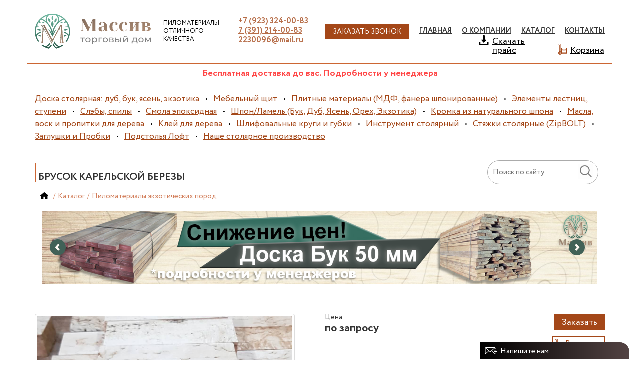

--- FILE ---
content_type: text/html; charset=utf-8
request_url: https://krasnoyarsk.massiv-td.ru/catalog/pilomaterialy-ekzoticheskih-porod/pilomaterialy-ekzoticheskih-porod_498.html
body_size: 5802
content:
<!DOCTYPE html>
<html>
    <head>        <title>Брусок Карельской Березы</title>
        <meta name="Keywords" content="доска экзотических пород, Брусок Карельской Березы">
        <meta name="Description" content="Брусок Карельской Березы - по выгодным ценам. В Красноярске. Любой объем. Доставка. Товар в наличии и под заказ. Звоните!">
        <meta content="text/html; charset=UTF-8" http-equiv="Content-Type" />
        <meta content="width=device-width,initial-scale=1.0,maximum-scale=1" name="viewport" />
        <meta name="yandex-verification" content="49e4e67e8ab2b1b1" />
        <meta name="yandex-verification" content="1d2ce779e66409c7" />
<link rel="canonical" href="https://massiv-td.ru/catalog/pilomaterialy/pilomaterialy-ekzoticheskih-porod/pilomaterialy-ekzoticheskih-porod_498.html" />        <link rel='shortcut icon' href='/favicon.png' type='image/x-icon' />
        <link rel="stylesheet" media="all" href="/css/css.css?ur=444" data-turbolinks-track="reload" />
        <link rel="stylesheet" media="all" href="/js/bootstrap/css/bootstrap.css" data-turbolinks-track="reload" />
        <link rel="stylesheet" href="/js/fancybox/jquery.fancybox.min.css">
        <script src="/js/jquery.fancybox.min.js"></script>
        <script type="text/javascript" src="/js/fancybox/jquery.fancybox.min.js"></script>
        <script type="text/javascript" src="/js/bootstrap.js"></script>
        <script src="/js/jquery.cookie.js"></script>
        <link href="/m/js/owl/owl.carousel.min.css" type="text/css" rel="stylesheet">
        <script type="text/javascript" src="/m/js/owl/owl.carousel.js"></script>
        <script src="/js/ur.js?ur"></script>
        <script src="/js/cart.js"></script>
    </head>
    <body>
        <div class="ps">
            <header class="header inner">
                <div class="header__left"><a class="header__logo" href="/"><img class="logo" alt="Торговый дом Массив" src="/m/img/logo.svg" /></a>
                    <div class="header-prev">
                        Пиломатериалы<br>
                        отличного качества
                    </div>
                    <div class="header-phone">
                                                <div class="header-phone__text"><a href="tel:+7 (923) 324-00-83"> +7 (923) 324-00-83</a></div>
                                                <div class="header-phone__text"><a href="tel:7 (391) 214-00-83"> 7 (391) 214-00-83</a></div>
                                                <div class="header-phone__text email-text"><a href="mailto:2230096@mail.ru"> 2230096@mail.ru</a></div>
                                            </div>
                    <div class="call-me" data-form="Форма в шапке сайта">Заказать звонок</div>
                </div>
                <div class="header__right">
                    <nav class="header-nav"><a class="mobile-nav-btn"></a>
                        <ul class="header-nav__items">
                            <li class="header-nav__item"><a class="header-nav__link" href="/">Главная</a></li>
                            <li class="header-nav__item"><a class="header-nav__link" href="/about/">О компании</a></li>
                            <li class="header-nav__item"><a class="header-nav__link" href="/catalog/">Каталог</a></li>
                            <li class="header-nav__item"><a class="header-nav__link" href="/contacts/">Контакты</a></li>
                        </ul>
                    </nav>
                    <a class="load-price" href="/prices-list/">Скачать прайс</a>
                    <a href="/cart/" class="cart full">
                      <div class="cart-ico"></div>
                      <div style="opacity:0;" class="cart-green"></div>
                      <span>Корзина</span>
                    </a>
                </div>
            </header>
            <style>
             .blink {
              animation: blink 1s infinite; /* Параметры анимации */
             }
             @keyframes blink {
              from { opacity: 1; /* Непрозрачный текст */ }
              to { opacity: 0.7; /* Прозрачный текст */ }
             }
            </style>
          <div class="ps blink" style="text-align: center; color: red; margin: 10px 0; font-size: 18px; font-weight: bold;">
            Бесплатная доставка до вас. Подробности у менеджера
          </div>
        </div>
        <div class="ps">
            <div class="inner">
                                    <div class="subs-nav">
                                            <a href="/catalog/pilomaterialy/">Доска столярная: дуб, бук, ясень, экзотика</a>  <span>&nbsp; &bull; &nbsp;</span>                                             <a href="/catalog/mebelnyy-schit/">Мебельный щит</a>  <span>&nbsp; &bull; &nbsp;</span>                                             <a href="/catalog/listovoy-material-mdf-fanera-i-td/">Плитные материалы (МДФ, фанера шпонированные)</a>  <span>&nbsp; &bull; &nbsp;</span>                                             <a href="/catalog/elementy-lestnits/">Элементы лестниц, ступени</a>  <span>&nbsp; &bull; &nbsp;</span>                                             <a href="/catalog/sleby-spily/">Слэбы, спилы</a>  <span>&nbsp; &bull; &nbsp;</span>                                             <a href="/catalog/smola-epoksidnaya/">Смола эпоксидная</a>  <span>&nbsp; &bull; &nbsp;</span>                                             <a href="/catalog/shpon/">Шпон/Ламель (Бук, Дуб, Ясень, Орех, Экзотика)</a>  <span>&nbsp; &bull; &nbsp;</span>                                             <a href="/catalog/kromka-iz-naturalnogo-shpona/">Кромка из натурального шпона</a>  <span>&nbsp; &bull; &nbsp;</span>                                             <a href="/catalog/masla-vosk-i-propitki-dlya-dereva/">Масла, воск и пропитки для дерева</a>  <span>&nbsp; &bull; &nbsp;</span>                                             <a href="/catalog/kley/">Клей для дерева</a>  <span>&nbsp; &bull; &nbsp;</span>                                             <a href="/catalog/shlifovalnye-materialy/">Шлифовальные круги и губки</a>  <span>&nbsp; &bull; &nbsp;</span>                                             <a href="/catalog/instrument-stolyarnyy/">Инструмент столярный</a>  <span>&nbsp; &bull; &nbsp;</span>                                             <a href="/catalog/zipbolt-styazhki-stolyarnye/">Стяжки столярные (ZipBOLT)</a>  <span>&nbsp; &bull; &nbsp;</span>                                             <a href="/catalog/zaglushki-i-probki/">Заглушки и Пробки</a>  <span>&nbsp; &bull; &nbsp;</span>                                             <a href="/catalog/podstolya-loft/">Подстолья Лофт</a>  <span>&nbsp; &bull; &nbsp;</span>                                             <a href="/catalog/nashe-stolyarnoe-proizvodstvo/">Наше столярное производство</a>                                         </div>
                                </div>
        </div>
        <div class="ps">
            <div class="catalog-block inner">
                <div class="wrapper">
                  <div class="ps">
                      <form action="/search/" method="GET" class="ps" id="search-form">
                        <input class="search-input" placeholder="Поиск по сайту" type="text" name="search_query" value="" />
                        <input class="search-send" type="submit" name="" value="" />
                      </form>
                  </div>
                </div>
                <h1 class="catalog-block__title">Брусок Карельской Березы</h1>
                                <div class="breadcrumbs" itemscope itemtype="http://schema.org/BreadcrumbList">
                    

<span class='breadcrumbs__last' itemscope='' itemprop='itemListElement' itemtype='http://schema.org/ListItem'>
  <a itemprop='item' title='Главная' class='breadcrumbs__home' href='/'>
    <meta itemprop='name' content='Главная' />
    <meta itemprop='position' content='1' />
  </a>
</span> / 


<span itemscope='' itemprop='itemListElement' itemtype='http://schema.org/ListItem'>
  <a class='breadcrumbs__link' itemprop='item' href='/catalog/'>
    <span itemprop='name'>Каталог</span>
  </a>
  <meta itemprop='position' content='2' />
</span> / 

<span itemscope='' itemprop='itemListElement' itemtype='http://schema.org/ListItem'>
  <a class='breadcrumbs__link' itemprop='item' href='/catalog/pilomaterialy-ekzoticheskih-porod/'>
    <span itemprop='name'>Пиломатериалы экзотических пород</span>
    <meta itemprop='position' content='3' />
  </a>
</span>                </div>
                            </div>
        </div>
<div class="ps banner-long-nav banner-slider owl-carousel">    
      <div class="banner-slide ps">
        <div class="ps">
          <div class="wrapper">
            <img alt="Акция" class="ps" src="/netcat_files/234/364/Buktsena.jpg">
          </div>
        </div>
      </div>
    
        
      <div class="banner-slide ps">
        <div class="ps">
          <div class="wrapper">
            <img alt="Акция" class="ps" src="/netcat_files/234/364/Dub9.jpg">
          </div>
        </div>
      </div>
    
        
      <div class="banner-slide ps">
        <div class="ps">
          <div class="wrapper">
            <img alt="Акция" class="ps" src="/netcat_files/234/364/Yasen_11.jpg">
          </div>
        </div>
      </div>
    
        
      <div class="banner-slide ps">
        <div class="ps">
          <div class="wrapper">
            <img alt="Акция" class="ps" src="/netcat_files/234/364/Shpon_dub2.jpg">
          </div>
        </div>
      </div>
    
        
      <div class="banner-slide ps">
        <div class="ps">
          <div class="wrapper">
            <img alt="Акция" class="ps" src="/netcat_files/234/364/Listvsch4.jpg">
          </div>
        </div>
      </div>
    
    </div>        <div class="set-content ps"><!-- content -->
<div class='tpl-block-full tpl-component-195' id='nc-block-55878ff49b63c0ffe9d788534cbde768'>    <div class="card-block inner">
        <div itemscope itemtype="http://schema.org/Product">
            <meta itemprop="description" content="Брусок Карельской Березы.. ТД Массив - Высококачественные пиломатериалы в Челябинске.">

        <div class="card-block__wrapper">
            <div class="card-block-photo"><a itemscope itemtype="http://schema.org/ImageObject" class="card-block-photo__link" href="/netcat_files/36/57/IMG_9E36F9D6A5D2_1.jpeg" title="Брусок Карельской Березы" data-fancybox="gallery"><img itemprop="contentUrl" alt="Брусок Карельской Березы" class="img-thumbnail" src="/netcat_files/36/57/IMG_9E36F9D6A5D2_1.jpeg" /><meta itemprop="image" content="/netcat_files/36/57/IMG_9E36F9D6A5D2_1.jpeg"></a>

            <div class="ps min-img">

                                        
                <a href="/netcat_files/multifile/451/498/IMG_9E36F9D6A5D2_2.jpeg" title="Брусок Карельской Березы" class="add-img" data-fancybox="gallery"><img src="/netcat_files/multifile/451/498/preview_IMG_9E36F9D6A5D2_2.jpeg" alt="Брусок Карельской Березы"></a>

                                       
                <a href="/netcat_files/multifile/451/498/IMG_9E36F9D6A5D2_3.jpeg" title="Брусок Карельской Березы" class="add-img" data-fancybox="gallery"><img src="/netcat_files/multifile/451/498/preview_IMG_9E36F9D6A5D2_3.jpeg" alt="Брусок Карельской Березы"></a>

                                       
                <a href="/netcat_files/multifile/451/498/IMG_9E36F9D6A5D2_4.jpeg" title="Брусок Карельской Березы" class="add-img" data-fancybox="gallery"><img src="/netcat_files/multifile/451/498/preview_IMG_9E36F9D6A5D2_4.jpeg" alt="Брусок Карельской Березы"></a>

                                       
                <a href="/netcat_files/multifile/451/498/IMG_9E36F9D6A5D2_5.jpeg" title="Брусок Карельской Березы" class="add-img" data-fancybox="gallery"><img src="/netcat_files/multifile/451/498/preview_IMG_9E36F9D6A5D2_5.jpeg" alt="Брусок Карельской Березы"></a>

                                       
                <a href="/netcat_files/multifile/451/498/IMG_9E36F9D6A5D2_6.jpeg" title="Брусок Карельской Березы" class="add-img" data-fancybox="gallery"><img src="/netcat_files/multifile/451/498/preview_IMG_9E36F9D6A5D2_6.jpeg" alt="Брусок Карельской Березы"></a>

                                       
                <a href="/netcat_files/multifile/451/498/IMG_9E36F9D6A5D2_7.jpeg" title="Брусок Карельской Березы" class="add-img" data-fancybox="gallery"><img src="/netcat_files/multifile/451/498/preview_IMG_9E36F9D6A5D2_7.jpeg" alt="Брусок Карельской Березы"></a>

                                       
                <a href="/netcat_files/multifile/451/498/IMG_9E36F9D6A5D2_8.jpeg" title="Брусок Карельской Березы" class="add-img" data-fancybox="gallery"><img src="/netcat_files/multifile/451/498/preview_IMG_9E36F9D6A5D2_8.jpeg" alt="Брусок Карельской Березы"></a>

                           </div>

            </div>
            <div class="card-block-info">



             
              <div class="ps">

                    <div class="card-block-info__top">
                        <div class="card-block-info-price">
                            <div class="card-block-info-price__s14">Цена</div>
                            <div class="card-block-info-price__s22">
                                                                    по запросу
                                                            </div>
                        </div>
                        <div class="call-me product-show" data-form="кнопка Заказать" data-prod="Меня интересует: Брусок Карельской Березы">Заказать</div>
                    </div>
                </div>
                <div class="ps">
                    <div class="add-cart-btn add-cart put-to-cart" data-id="498">В корзину</div>
                </div>

                <meta itemprop="name" content="Брусок Карельской Березы">
                <meta itemprop="image" content="https://massiv-td.ru/netcat_files/36/57/IMG_9E36F9D6A5D2_1.jpeg">
                <meta itemprop="brand" content="ООО ТД Массив">
                <span itemprop="sku" content="massiv-498"></span>

                <div class="card-info-snippet ps" itemprop="offers" itemscope itemtype="http://schema.org/Offer">
                <link itemprop="url" href="/catalog/pilomaterialy/pilomaterialy-ekzoticheskih-porod/pilomaterialy-ekzoticheskih-porod_498.html" />

                <span itemprop="name" content="Брусок Карельской Березы"></span>
                <meta itemprop="priceCurrency" content="RUB">
                <link itemprop="availability" href="http://schema.org/InStock">                
                                <meta itemprop="priceValidUntil" content="2029-12-30">


                <div class="card-block-info-description ps press-table" itemprop="description">

                            <div class="product-info-props ps">
                                <div class="product-info-line product-stok-ico ps">
                  <div class="product-info-prop">Наличие</div> <div class="product-info-val">Уточняйте наличие</div>
                </div>
                                <div class="product-info-line ps">
                  <div class="product-info-prop">Сорт</div> <div class="product-info-val"> АВ (0-1)</div>
                </div>
                                <div class="product-info-line ps">
                  <div class="product-info-prop">
</div> <div class="product-info-val"></div>
                </div>
                                <div class="product-info-line ps">
                  <div class="product-info-prop">
Толщина</div> <div class="product-info-val"> в Ассортименте </div>
                </div>
                                <div class="product-info-line ps">
                  <div class="product-info-prop">
</div> <div class="product-info-val"></div>
                </div>
                                <div class="product-info-line ps">
                  <div class="product-info-prop">
Ширина</div> <div class="product-info-val"> от 30 до 100 мм</div>
                </div>
                                <div class="product-info-line ps">
                  <div class="product-info-prop">
</div> <div class="product-info-val"></div>
                </div>
                                <div class="product-info-line ps">
                  <div class="product-info-prop">
Длина</div> <div class="product-info-val"> от 100 до 900 мм</div>
                </div>
                              </div>
                              
                  <div class="ps">
                    <p>Пиломатериал <strong>Карельская Береза</strong><b>,&nbsp;</b>профессиональной камерной сушки, влажность доски 8&plusmn;2% (столярная).</p>
<p>Исключен главный брак сушки -&nbsp;наружные трещины (сеченка) и внутренние трещины (раковины).</p>
<p><strong><span style="color:#FF0000;">Возможно приобретение любой экзотической породы дерева (из наличия) на отрез!!!! Отпилим по вашим размерам!!!</span></strong></p>                  </div>
                </div>
                            </div>
        </div>
    </div>
          </div></div><!-- /content -->        </div>
        <footer class="footer ps">
          <div class="inner">
            <div class="wrapper-footer">
              <div class="footer-third"><span>©</span> ТД Массив - Красноярск<br><br>
                <a href="/policy/" style="font-size: 11px;">Политика обработки персональных данных</a><br>
              </div>
              <ul class="footer-nav">
                <li><a href="/about/">О компании</a></li>
                <li><a href="/catalog/">Каталог</a></li>
                <li><a href="/articles/">Статьи</a></li>
                <li><a href="/blog/">Блог</a></li>
                <li><a href="/pay/">Оплата</a></li>
                <li><a href="/dostavka/">Доставка</a></li>
                <li><a href="/contacts/">Контакты</a></li>
                
                
              </ul>
              <div class="footer-phone">+7 (923) 324-00-83<br/>7 (391) 214-00-83</div>
            </div>
          </div>
        </footer>
        <div id="pop-up-wrapp"></div>
        <div class="pop-up call-pop-up"></div><!-- Yandex.Metrika counter -->
<script type="text/javascript" >
   (function(m,e,t,r,i,k,a){m[i]=m[i]||function(){(m[i].a=m[i].a||[]).push(arguments)};
   m[i].l=1*new Date();k=e.createElement(t),a=e.getElementsByTagName(t)[0],k.async=1,k.src=r,a.parentNode.insertBefore(k,a)})
   (window, document, "script", "https://mc.yandex.ru/metrika/tag.js", "ym");

   ym(87692851, "init", {
        clickmap:true,
        trackLinks:true,
        accurateTrackBounce:true,
        webvisor:true
   });
</script>
<noscript><div><img src="https://mc.yandex.ru/watch/87692851" style="position:absolute; left:-9999px;" alt="" /></div></noscript>
<!-- /Yandex.Metrika counter -->    <style type="text/css">
        .ur-chat *, .ur-chat *:before, .ur-chat *:after {
          -webkit-box-sizing: border-box;
          -moz-box-sizing: border-box;
          box-sizing: border-box;
        }
      .ur-chat {
        position: fixed;
        bottom: 0;
        right: 20px;
        z-index: 100;
        width: 100%;
        max-width: 300px;
        max-height: 36px;
        background: #bbb;
        border: 1px solid #fff;
        border-radius: 0 20px 0 0;
        overflow: hidden;
      -webkit-box-sizing: border-box;
      -moz-box-sizing: border-box;
      box-sizing: border-box;
      }
      .ur-chat .ur-chat-close {
        display: none;
        position: absolute;
        right: 8px;
        top: 8px;
        width: 22px;
        height: 22px;
        background: url(/img/close_msg.svg) center center no-repeat #fff;
        background-size: 50% auto;
        border-radius: 22px;
        cursor: pointer;
      }
      .ur-chat.active .ur-chat-close {
        display: block;
      }
      .ur-chat .ur-chat-header {
        height: 36px;
        background: linear-gradient(90deg, rgba(0,0,0,1) 0%, rgba(83,67,67,1) 100%);
        color: #fff;
        padding: 11px 10px 8px 40px;
        font-size: 15px;
        cursor: pointer;
      }
      .ur-chat.active .ur-chat-header {
        cursor: default;
      }
      .ur-chat .ur-chat-header:before {
        content: '';
        position: absolute;
        left: 8px;
        top: 8px;
        width: 27px;
        height: 18px;
        background: url(/img/email.svg) center center no-repeat;
        background-size: 100% auto;
      }
      .ur-chat .ur-chat-body {
        padding: 10px 15px;
      }
      .ur-chat .ur-chat-block {
        background: #fff;
        border: 1px solid #000;
        height: 330px;
        display: flex;
        align-items: flex-end;
        flex-wrap: wrap;
      }
      .ur-chat .ur-chat-body .ur-chat-msg {
        padding: 6px 15px;
        background: #eee;
        border-radius: 12px;
        padding-left: 70px;
        font-size: 15px;
        line-height: 19px;
        margin-bottom: 20px;
      }
      .ur-chat .ur-chat-body .ur-chat-msg .ur-chat-ava {
        position: absolute;
        left: 10px;
        top: 10px;
        width: 50px;
        height: 50px;
        border-radius: 30px;
        overflow: hidden;
      }
      .ur-chat .ur-chat-body .ur-chat-msg .ur-chat-ava img {
        max-width: 100%;
      }
      .ur-chat .ur-chat-body input[type="phone"], .ur-chat .ur-chat-body input[type="text"], .ur-chat .ur-chat-body textarea {
        width: 100%;
        margin-bottom: 8px;
        height: 30px;
        box-sizing: border-box;
        padding: 5px 7px;
        font-size: 14px;
        border: 1px solid #ccc;
        border-radius: 5px;
      }
      .ur-chat .ur-chat-body textarea { 
        height: 45px;        
      }
      .ur-chat .ur-chat-body .ur-chat-btn {
        /*position: relative;
        float: left;
        border-radius: 5px;
        width: 99px;*/
        position: absolute;
        bottom: 23px;
        right: 10px;
        height: 32px;
        width: 32px;
        border-radius: 30px;
        background: url(/img/arr_top.svg) center center no-repeat #416157;
        background-size: 55% auto;
        color: #fff;
        cursor: pointer;
        transition: 0.2s;
        border: none;
      }
      .ur-chat .ur-chat-body .ur-chat-btn:hover {
        background-color: #378E73;
      }
      .ur-chat .ur-chat-body .ur-chat-feedback .ur-chat-conts {
        overflow: hidden;
        max-height: 0;
      }
      .ur-chat .ur-chat-body .ur-chat-textar {
        border: 1px solid #ccc;
        height: 50px;
        padding-right: 50px;
        overflow: hidden;
        resize: none;
      }
    </style>

    <div class="ur-chat">
      <div class="ur-chat-header ps">
        Напишите нам
        <div class="ur-chat-close"></div>
      </div>
      <div class="ur-chat-block ps">
        <div class="ur-chat-body ps">
          <div class="ur-chat-msg ps">
            <div class="ur-chat-ava">
              <img src="/img/ava.jpg" alt="ava">
            </div>
            Здравствуйте.<br>
            У вас возникли вопросы? Мы с удовольствием ответим!
          </div>
          <div id="insert-chat-form" class="ps">
            
          </div>
        </div>
      </div>

    </div>
  </body>
</html>

--- FILE ---
content_type: text/css
request_url: https://krasnoyarsk.massiv-td.ru/css/css.css?ur=444
body_size: 12203
content:
@font-face {
    font-family: 'Circe';
    src: url(fonts/Circe-Regular-b3acff83767fc8a50b33f9f6700d7de0cec3cfd7e38b2444f895fd44319479a7.eot);
    src: local("Circe"), local("Circe-Regular"), url(fonts/Circe-Regular-b3acff83767fc8a50b33f9f6700d7de0cec3cfd7e38b2444f895fd44319479a7.eot?#iefix) format("embedded-opentype"), url(fonts/Circe-Regular-5704fac56ecea13b4485c7cecbdcc59cae8b2f6671f53fba6fa34df1132cc308.woff) format("woff"), url(fonts/Circe-Regular-cbedc5000ae1258d4e2c63b6f59b94729a73d4d4ced0cb8c7004895238eb90d9.ttf) format("truetype");
    font-weight: normal;
    font-style: normal
}

@font-face {
    font-family: 'Circe';
    src: url(fonts/Circe-Bold-4c28af6dc182e5af1591f317a55bb6ab764995062dee62b2709ad017f372fd4f.eot);
    src: local("Circe Bold"), local("Circe-Bold"), url(fonts/Circe-Bold-4c28af6dc182e5af1591f317a55bb6ab764995062dee62b2709ad017f372fd4f.eot?#iefix) format("embedded-opentype"), url(fonts/Circe-Bold-7ffb3b3f6a0b6cf0f326e4c9b5f48fc0ec17de15570568fe1e796dead41728f3.woff) format("woff"), url(fonts/Circe-Bold-07a4dcc27859d2a8398d0f6d31ca1fe0a4533f852c6a39201ad58cfe8ab48dfc.ttf) format("truetype");
    font-weight: bold;
    font-style: normal
}

html,
body,
div,
span,
object,
iframe,
h1,
h2,
h3,
h4,
h5,
h6,
p,
blockquote,
pre,
abbr,
address,
cite,
code,
del,
dfn,
em,
img,
ins,
kbd,
q,
samp,
small,
strong,
sub,
sup,
var,
b,
i,
dl,
dt,
dd,
ol,
ul,
li,
fieldset,
form,
label,
legend,
table,
caption,
tbody,
tfoot,
thead,
tr,
th,
td,
article,
aside,
canvas,
details,
figcaption,
figure,
footer,
header,
hgroup,
menu,
nav,
section,
summary,
time,
mark,
audio,
video {
    margin: 0;
    padding: 0;
    border: 0;
    outline: 0;
    vertical-align: baseline;
    background: transparent
}

article,
aside,
details,
figcaption,
figure,
footer,
header,
hgroup,
menu,
nav,
section {
    display: block
}

table {
    border-collapse: collapse;
    border-spacing: 0
}

input {
    line-height: normal
}

ol,
ul {
    list-style: none
}

blockquote,
q {
    quotes: none
}

blockquote:before,
blockquote:after,
q:before,
q:after {
    content: '';
    content: none
}

:focus {
    outline: 0
}

ins {
    text-decoration: none
}

del {
    text-decoration: line-through
}

table {
    border-collapse: collapse;
    border-spacing: 0
}

body {
    font-family: 'Circe', sans-serif;
    line-height: 1
}

h1,
h2,
h3,
h4,
h5,
h6 {
    font-weight: normal
}

nav ul {
    list-style: none
}

a {
    /*color: #000;*/
    color: #b76e49;
    margin: 0;
    padding: 0;
    font-size: 100%;
    vertical-align: baseline;
    background: transparent;
    /*text-decoration: none;*/
    text-decoration: underline;
}

img {
    border: none
}

input,
select,
button,
textarea {
    font-family: 'Circe', sans-serif
}

label,
input[type="button"],
input[type="submit"],
button {
    cursor: pointer
}

.inner {
    max-width: 1170px;
    padding: 0 15px;
    margin: 0 auto;
    box-sizing: border-box
}

.header {
    display: -webkit-box;
    display: flex;
    -webkit-box-orient: horizontal;
    -webkit-box-direction: normal;
    flex-direction: row;
    -webkit-box-pack: justify;
    justify-content: space-between;
    border-bottom: 2px solid #cc6633;
    position:relative;
}
.header .call-me{
	position: relative;
    /*margin-left: 59px;*/
    margin-left: 34px;
    right: unset;
    top: unset;
    font-size: 14px;
    text-transform: uppercase;
    padding: 9px 15px 7px;
    cursor: pointer;
    transition: 0.3s;    
}
.header__left {
    /*height: 80px;*/
    height: 126px;
    display: -webkit-box;
    display: flex;
    -webkit-box-orient: horizontal;
    -webkit-box-direction: normal;
    flex-direction: row;
    -webkit-box-align: center;
    align-items: center
}

.header__left img.logo {
    max-height: 115px;
}

.header__left .header-prev {
    position: relative;
    float: left;
    /*margin-left: 30px;*/
    margin-left: 25px;
    max-width: 120px;
    text-transform: uppercase;
    /*line-height: 22px*/ 
    line-height: 16px;
    font-size: 12px;
}

.header__right {
    height: 80px;
    display: -webkit-box;
    display: flex;
    -webkit-box-orient: horizontal;
    -webkit-box-direction: reverse;
    flex-direction: row-reverse;
    -webkit-box-align: center;
    align-items: center
}

.header-phone__text {
    font-size: 1rem;
    line-height: 14px;
    color: #333;
    /*margin-left: 40px;*/
    margin-left: 30px;
    margin-bottom: 5px;
    margin-top: 3px;
    font-weight: bold;
}

.header-phone__text:hover {
    text-decoration: underline
}

.header-basket {
    position: relative;
    margin-right: 20px
}

.header-basket:before {
    background: url("/img/i-basket-75afedcce7e6f3364578483761de4435f21c05502ed1ae52c31a64b55f9dff2b.png") no-repeat;
    width: 25px;
    height: 22px;
    display: block;
    content: ''
}

.header-basket__info {
    border-radius: 50px;
    background: #cc3333;
    width: 22px;
    height: 22px;
    display: -webkit-box;
    display: flex;
    -webkit-box-align: center;
    align-items: center;
    -webkit-box-pack: center;
    justify-content: center;
    padding-top: 2px;
    box-sizing: border-box;
    font-size: 0.75rem;
    color: #fff;
    position: absolute;
    top: -16px;
    right: -16px
}

.header-nav__items {
    display: -webkit-box;
    display: flex;
    -webkit-box-orient: horizontal;
    -webkit-box-direction: normal;
    flex-direction: row;
    -webkit-box-align: center;
    align-items: center;
    /*margin-right: 20px;*/
    margin-right: 0;
    margin-top: 44px;
}

.header-nav__item {
    margin-right: 20px
}


.header-nav__item:last-child {
    margin-right: 0;
}

.header-nav__link {
    font-size: 0.875rem;
    color: #333;
    text-transform: uppercase;
    font-weight: bold;
}

.header-nav__link:hover {
    text-decoration: underline
}

.set-content  {
	min-height: 350px;
}

.set-content h2 {
    font-size: 21px
}

.set-content h3 {
    font-size: 19px
}

.set-content h3 {
    font-size: 17px
}

.set-content ul {
    margin: 12px 0;
}

.set-content ul li {
    list-style: square inside;
}

.catalog-block {
    margin-top: 40px
}

.catalog-block__title,
.contacts-block__title,
.catalog-list__title,
.card-block__title,
.basket-page__title {
    min-height: 38px;
    display: -webkit-box;
    display: flex;
    -webkit-box-orient: horizontal;
    -webkit-box-direction: normal;
    flex-direction: row;
    -webkit-box-align: end;
    align-items: flex-end;
    padding: 10px 0 0 5px;
    box-sizing: border-box;
    border-left: 2px solid #cc6633;
    text-transform: uppercase;
    font-size: 1.25rem;
    color: #333;
    line-height: 1.125rem;
    font-weight: bold
}


.catalog-block__title {
    position: relative;
    float: left;
    width: 100%;
    margin-bottom: 20px;
}


.catalog-block__wrapper {
    margin-top: 25px
}

.catalog-block__items {
    display: -webkit-box;
    display: flex;
    flex-wrap: wrap;
    -webkit-box-pack: start;
    justify-content: flex-start;
    list-style: none;
}

.catalog-block__items .catalog-block__item {
    list-style: none;
    display: flex;
    align-items: center;
    justify-content: center;
}

.catalog-block__items .catalog-block__item .catalog-block__link {
    height: 145px;
    overflow: hidden;
}

.catalog-block__item {
    width: calc(20% - 20px);
    margin-right: 20px;
    margin-bottom: 20px
}

.catalog-block__item:last-child {
    margin-right: 0
}

.catalog-block__link {
    display: block;
    position: relative;
    width: 100%
}

.catalog-block__link img {
    max-width: 140%;
    display: block
}

.catalog-block__name {
    position: absolute;
    bottom: 20px;
    left: 20px;
    /*font-size: 0.875rem;*/
    color: #fff;
    font-weight: bold;
    /*font-size: 16px;*/
    font-size: 17px;
    text-shadow: 0 0 4px black;
}

.catalog-block__link:hover .catalog-block__name {
    text-decoration: underline
}

.contacts-block {
    margin-top: 40px
}

.contacts-block__wrapper {
    display: -webkit-box;
    display: flex;
    flex-wrap: wrap;
    -webkit-box-pack: center;
    justify-content: center;
    margin-top: 30px
}

.contacts-block-description {
    padding-top: 15px;
    margin-top: 15px;
    font-size: 1rem;
    color: #333;
    line-height: 1.25rem;
}

.contacts-block-description h2 {
    font-size: 21px;
}

.contacts-block-description h3 {
    font-size: 19px;
}

.contacts-block-description h4 {
    font-size: 16px;
}

.contacts-block-description p {
    text-align: left;
    margin-bottom: 12px;
}

.contacts-block-description ul {
    margin: 12px 0;
    list-style: square inside;
}

.contacts-block-description img {
	max-width: 100%;
	height: auto !important;
}

.contacts-block-phone {
    margin-right: 25px;
    display: -webkit-box;
    display: flex
}

.contacts-block-phone:before {
    background: url("/img/i-phone-2ddc275ba4cccaf31a0e26f81a78a13963d8af8b55700f20fd529ab41746503f.png") no-repeat;
    width: 19px;
    height: 20px;
    display: block;
    margin-right: 5px;
    content: ''
}

.contacts-block-phone__link {
    margin-top: 6px;
    display: inline-block;
    font-size: 1rem
}

.contacts-block-phone__link:hover {
    text-decoration: underline
}

.contacts-block-work {
    margin-left: 25px;
    display: -webkit-box;
    display: flex
}

.contacts-block-work:before {
    background: url("/img/i-clock-919a7678b89a0f831bb1bb94e3acb4e5e4757d801efc7454b4c0d93c64234fca.png") no-repeat;
    width: 19px;
    height: 19px;
    display: block;
    margin-right: 5px;
    content: ''
}

.contacts-block-work__text {
    font-size: 0.875rem;
    display: inline-block;
    margin-top: 5px;
    line-height: 18px;
}

.contacts-block-work__text div {
    margin-bottom: 5px
}

.contacts-block-maps {
    width: 100%;
    margin-top: 35px
}

.contacts-block-maps iframe {
    width: 100%
}

.catalog-list {
    margin-top: 40px
}

.catalog-table {
    width: 100%;
    margin-top: 30px
}

.catalog-table__th {
    font-weight: normal;
    text-transform: uppercase;
    padding: 8px 10px 16px;
    font-size: 1rem;
    text-align: left;
    position: relative
}

.catalog-table__th:after {
    width: 100%;
    display: block;
    border-bottom: 1px solid #ccc;
    position: absolute;
    left: 0;
    bottom: 6px;
    content: ''
}

.catalog-table__td {
    width: 75%;
    padding: 8px 10px;
    font-size: 0.875rem
}

.catalog-table__td a {
    font-size: 0.875rem;
    color: #000
}

.catalog-table__td a:hover {
    text-decoration: underline
}

.catalog-table__tr:nth-child(odd) .catalog-table__td {
    background: #f6f6f6
}

.catalog-table__tr .catalog-table__td:last-child {
    width: 25%;
    background: #f7f7f7
}

.catalog-table__tr:nth-child(odd) .catalog-table__td:last-child {
    background: #efefef
}

.breadcrumbs {
    display: -webkit-box;
    display: flex;
    -webkit-box-orient: horizontal;
    -webkit-box-direction: normal;
    flex-direction: row;
    -webkit-box-align: center;
    align-items: center;
    font-size: 0.75rem;
    color: #d3805d;
    line-height: 0.75rem;
    padding-left: 6px;
    margin-top: 20px
}

.breadcrumbs__home {
    background: url("/img/i-breadcrumbs-home-29c93ef3ae7340e648aafa354d97eb6e8cf65c02e6edee185fcaf152de78139a.png") no-repeat;
    width: 16px;
    height: 15px;
    display: block;
    margin-right: 5px;
    margin-top: -4px
}

.breadcrumbs__link {
    font-size: 15px;
    color: #d3805d;
    text-decoration: underline;
    margin: 0 5px;
    display: block;
    line-height: 1.125rem
}

.breadcrumbs__link:hover {
    text-decoration: none
}

.breadcrumbs__last {
    font-size: 0.875rem;
    color: #a1a1a1;
    display: block;
    line-height: 1.125rem;
    margin: 0 5px
}

.card-block {
    margin-top: 40px
}

.card-block__wrapper {
    margin-top: 40px;
    display: -webkit-box;
    display: flex;
    -webkit-box-orient: horizontal;
    -webkit-box-direction: normal;
    flex-direction: row;
    -webkit-box-pack: justify;
    justify-content: space-between
}

.card-block-photo {
    width: 510px;
    max-width: 510px;
    /*display: -webkit-box;
    display: flex;
    flex-wrap: wrap;
    -webkit-box-pack: justify;
    justify-content: space-between*/
}

.card-block-photo__link:first-child {
    width: 100%;
    margin-top: 0
}

.card-block-photo__link {
    width: calc(33% - 5px);
    margin-top: 10px
}

.card-block-photo__link img {
    width: 100%;
    display: block
}

.min-img {
    display: flex;
    justify-content: flex-start;
    flex-wrap: wrap;
}

.min-img .add-img {
    display: block;
    position: relative;
    float: left;
    width: 32%;
    margin-right: 2%;
    margin-bottom: 9px;
}

.min-img .add-img:nth-child(3n) {
    margin-right: 0;
}

.min-img .add-img img {
    max-width: 100%;
}

.card-block-info {
    max-width: 580px;
    padding-left: 20px;
    box-sizing: border-box;
    flex-grow: 1;
}
.card-block-info__top .call-me{
    right: 0;
}
.ps{
    width: 100%;
    position: relative;
    float: left;
}
.card-block-info-description {
	line-height: 19px;
}
.card-block-info-description ul{
    margin-left: 20px;
    margin-top: 15px;
}
.card-block-info-description ul li{
    line-height: 1.5;
    list-style: disc;
}
.min-img{
    margin-top: 10px;
}
.min-img .img{
    width: 32%;
    margin-right: 2%;
}
.min-img .img:last-child{
    margin-right: 0;
}
.min-img .img img{
    width: 100%;
}
.card-block-info__top,
.card-block-info-order {
    position: relative;
    display: -webkit-box;
    display: flex;
    -webkit-box-orient: horizontal;
    -webkit-box-direction: normal;
    flex-direction: row;
    -webkit-box-pack: justify;
    justify-content: space-between
}

.card-block-info-order {
    -webkit-box-pack: end;
    justify-content: flex-end
}

.card-block-info-price__s14 {
    font-size: 0.875rem;
    color: #333
}

.card-block-info-price__s22 {
    font-size: 1.375rem;
    color: #333;
    font-weight: 700;
    margin-top: 4px
}

.card-block-info-price__s22 span {
    font-size: 0.875rem;
    color: #999
}

.card-block-info-order-col {
    max-width: 80px;
    border: 1px solid #d7d7d7;
    display: -webkit-box;
    display: flex;
    -webkit-box-orient: horizontal;
    -webkit-box-direction: normal;
    flex-direction: row;
    -webkit-box-align: center;
    align-items: center;
    -webkit-box-pack: justify;
    justify-content: space-between;
    box-sizing: border-box
}

.card-block-info-order-col__minus {
    width: 25px;
    height: 100%;
    text-align: center;
    font-size: 1rem;
    color: #333;
    display: -webkit-box;
    display: flex;
    -webkit-box-align: center;
    align-items: center;
    -webkit-box-pack: center;
    justify-content: center
}

.card-block-info-order-col__plus {
    width: 25px;
    height: 100%;
    text-align: center;
    font-size: 1rem;
    color: #333;
    display: -webkit-box;
    display: flex;
    -webkit-box-align: center;
    align-items: center;
    -webkit-box-pack: center;
    justify-content: center
}

.card-block-info-order-col__input {
    width: 30px;
    max-width: none;
    max-width: initial;
    text-align: center;
    border: 0;
    outline: 0;
    padding: 0;
    margin: 0
}

.card-block-info-order__btn {
    background: #cc6633;
    padding: 2px 15px 0;
    font-size: 0.75rem;
    color: #fff;
    text-transform: uppercase;
    display: -webkit-box;
    display: flex;
    -webkit-box-align: center;
    align-items: center;
    -webkit-box-pack: center;
    justify-content: center
}

.card-block-info-order__btn:hover {
    background: #b55526
}

.card-block-info-description {
    border-top: 1px solid #ccc;
    padding-top: 15px;
    margin-top: 15px;
}

.card-block-info-description p {
    font-size: 1rem;
    color: #333;
    line-height: 1.25rem;
    text-align: left
}

.card-block-info-description__more {
    font-size: 1rem;
    color: #cc6633;
    border-bottom: 1px solid #cc6633;
    display: inline-block;
    margin-top: 15px
}

.card-block-info-description__more:hover {
    border-bottom: 1px solid #fff
}

.callback-block {
    background: #ebebeb;
    margin-top: 40px
}

.callback-block__wrapper {
    width: 100%;
    padding: 30px;
    box-sizing: border-box;
    display: -webkit-box;
    display: flex;
    -webkit-box-orient: vertical;
    -webkit-box-direction: normal;
    flex-direction: column;
    -webkit-box-pack: center;
    justify-content: center;
    -webkit-box-align: center;
    align-items: center
}

.callback-block__wrapper p {
    font-size: 1rem;
    color: #666;
    margin-top: 10px
}

.callback-block__top {
    font-size: 1rem
}

.callback-block__phone {
    font-size: 1.25rem;
    color: #333;
    font-weight: 700;
    display: inline-block;
    margin-left: 5px
}

.callback-block-form {
    margin-top: 25px;
    display: -webkit-box;
    display: flex;
    -webkit-box-orient: horizontal;
    -webkit-box-direction: normal;
    flex-direction: row;
    -webkit-box-pack: center;
    justify-content: center;
    -webkit-box-align: center;
    align-items: center
}

.callback-block-form__input {
    border: 1px solid #d7d7d7;
    height: 40px;
    box-sizing: border-box;
    padding: 0 15px;
    font-size: 0.875rem
}

.callback-block-form__btn {
    height: 40px;
    background: #cc6633;
    border: 0;
    padding: 2px 15px 0;
    font-size: 0.75rem;
    color: #fff;
    text-transform: uppercase;
    display: -webkit-box;
    display: flex;
    -webkit-box-align: center;
    align-items: center;
    -webkit-box-pack: center;
    justify-content: center;
    box-sizing: border-box
}

.callback-block-form__btn:hover {
    background: #b55526
}

.delivery-block__title,
.product-list__title {
    box-sizing: border-box;
    text-transform: uppercase;
    font-size: 1.125rem;
    color: #333;
    line-height: 1.125rem;
    font-weight: bold
}

.delivery-block__title span {
    display: block;
    text-transform: none;
    text-transform: initial;
    font-size: 0.9375rem;
    color: #666;
    font-weight: 400
}

.product-list {
    margin-top: 40px
}

.product-list__items {
    display: -webkit-box;
    display: flex;
    flex-wrap: wrap
}

.product-list__item {
    width: calc(20% - 20px);
    margin-top: 20px;
    margin-right: 20px
}

.product-list__item:last-child {
    margin-right: 0
}

.product-list__link {
    display: -webkit-box;
    display: flex;
    -webkit-box-orient: vertical;
    -webkit-box-direction: normal;
    flex-direction: column
}

.product-list__img {
    width: 100%;
    height: 200px;
    background: #f3f3f3;
    display: -webkit-box;
    display: flex;
    -webkit-box-align: center;
    align-items: center;
    -webkit-box-pack: center;
    justify-content: center;
    position: relative;
    overflow: hidden
}

.product-list__name {
    font-size: 1rem;
    color: #333;
    line-height: 1.125rem;
    margin-top: 15px;
    text-align: center
}

.product-list__link:hover .product-list__name {
    text-decoration: underline
}

.basket-page {
    margin-top: 40px
}

.basket-page__items {
    margin-top: 20px
}

.basket-page__item {
    display: -webkit-box;
    display: flex;
    -webkit-box-orient: horizontal;
    -webkit-box-direction: normal;
    flex-direction: row;
    border-bottom: 1px solid #ccc;
    padding: 15px 0
}

.basket-page__item:hover {
    background-color: #eee
}

.basket-page__img {
    position: relative;
    float: left;
    width: 100%;
    width: 150px;
    height: 100px;
    overflow: hidden;
    text-align: center;
    display: flex;
    justify-content: center;
    margin-right: 20px;
}
.subs-nav{
	position: relative;
	float: left;
	width: 100%;
    margin-top: 20px;
    font-size: 17px;
}
.subs-nav a{
    color: #a44718;
    line-height: 25px;
}
.subs-nav a:hover{
    text-decoration: underline;
}
.basket-page__img img {
    height: 100px;
}

.basket-page__img a {
    display: block
}

.basket-page__img a img {
    display: block
}

.basket-page__info {
    width: 100%;
    display: -webkit-box;
    display: flex;
    -webkit-box-orient: horizontal;
    -webkit-box-direction: normal;
    flex-direction: row;
    -webkit-box-pack: justify;
    justify-content: space-between;
    box-sizing: border-box;
    padding-right: 25px
}

.add-cart-btn {
    position: absolute;
    top: 43px;
    right: 175px;
    border: 2px solid #a44718;
    color: #a44718;
    background: url(../img/package.svg) 4px 3px no-repeat;
    background-size: 19px auto;
    padding: 5px 6px 5px 25px;
    cursor: pointer;
}

.add-cart-btn:hover {
    border-color: #b76e49;
    color: #b76e49;
}

.card-block-info .add-cart-btn {
    margin-top: 5px;
    position: relative;
    float: right;
    top: auto;
    right: auto;
    bottom: auto;
    left: auto;
}

header .cart {
  position: absolute;
  bottom: 16px;
  padding-top: 15px;
  right: 0;
  font-size: 18px;
  width: 84px;
  color: #000;
  padding-left: 27px;
  cursor: pointer;
}

header .cart:hover {
  color: #000000 !important;
}

header .cart.full .cart-green {
  position: absolute;
  bottom: 10px;
  right: 0;
  color: #333;
  background: #01c478;
  font-size: 10px;
  line-height: 17px;
  min-width: 15px;
  height: 15px;
  text-align: center;
  border-radius: 8px;
}

header .cart .cart-ico {
  position: absolute;
  top: 11px;
  left: 1px;
  height: 22px;
  width: 19px;
  background: url(../img/package.svg) no-repeat;
  background-size: 22px auto;
}

header .cart.full .cart-full {
  position: absolute;
  top: 23px;
  right: 0;
  width: 280px;
  height: 100px;
  background: #fff;
  border: 1px solid #f4f4f4;
  box-shadow: 0 0 8px #000;
  z-index: 20;
  color: #534f4f;
}

@media(max-width: 990px){
    .add-cart-btn {
        right: 0;
    }
    header .cart {
        right: 35px;
        bottom: -5px;
    }
}

@media(max-width: 500px){
    header .cart {
        width: 77px;        
        right: -15px;
    }
}

.basket-page__info a {
	color: #000;
}

.basket-page__text {
    width: 100%;
    display: -webkit-box;
    display: flex;
    -webkit-box-orient: horizontal;
    -webkit-box-direction: normal;
    flex-direction: row;
    -webkit-box-align: center;
    align-items: center;
    -webkit-box-pack: justify;
    justify-content: space-between
}

@media(max-width: 990px){
    .basket-page__name {
        padding-right: 115px;
    }
}

#pop-up-wrapp {
    position: fixed;
    background: #000;
    opacity: 0.6;
    width: 100%;
    height: 100vh;
    z-index: 1000;
    cursor: pointer;
    display: none;
    transition: 0.3s;
    top: 0;
}
.pop-up {
    position: fixed;
    box-sizing: border-box;
    left: 50%;
    top: 8%;
    background: #fff;
    z-index: 1001;
    color: #000;
    display: none;
    width: 320px;
    margin-left: -160px;
    padding: 20px 22px 20px 25px;
}
.pop-up h2{
	font-size: 18px;
    text-align: center;
    margin-bottom: 12px;
    font-weight: bold;
    text-transform: uppercase;
}
.x {

    position: absolute;
    border-radius: 50px;
    background: url(../img/x.svg) center no-repeat;
    -webkit-background-size: 100%;
    background-size: 100%;
    cursor: pointer;
    width: 24px;
    height: 24px;
    top: 8px;
    right: 8px;    
    transition: 0.3s;
}
#call-form button{
	width: 100%;
    margin-top: 15px;
    margin-bottom: 10px;
    padding: 5px 0;
    font-size: 16px;
    border: none;
    background: #c8805b;
    color: #fff;
    margin-top: 0;
    text-transform: uppercase;
}

#call-form button:hover {
	background-color: #d68962;
}
#call-form input, #call-form textarea{
    width: 100%;
    margin-bottom: 10px;
    height: 35px;
    box-sizing: border-box;
    padding: 10px 7px;
    font-size: 15px;
}
#call-form textarea{
    height: 80px;
    font-size: 15px;
}
.txt-right{
	position: relative;
	float: left;
	width: 100%;
    font-size: 12px;
}
.warning{
    border:1px solid red!important;
}
.basket-page__name {
    font-size: 1.125rem
}
.call-me{
    color: #fff;
    background: #a44718;
    position: absolute;
    top: 0;
    right: 175px;
    font-size: 18px;
    padding: 8px 15px 7px;
    cursor: pointer;
    transition: 0.3s;
}
.call-me:hover{
    background: #b76e49;
}
.basket-page__info{
    position: relative;
}
.basket-page__item-price {
    font-size: 0.875rem;
    color: #999;
    font-weight: 700
}

.basket-page__item-price__s20 {
    display: inline-block;
    font-size: 1.25rem;
    color: #333;
    font-weight: 700
}

.price-prev {
	line-height: 18px;
}

.card-block-info-order--basket .card-block-info-order__btn,
.card-block-info-order--basket .card-block-info-order-col {
    height: 40px
}

.card-block-info-order--basket .card-block-info-order-col__minus,
.card-block-info-order--basket .card-block-info-order-col__plus {
    background: #f7f7f7
}

.card-block-info-order--basket .card-block-info-order-col__minus:hover,
.card-block-info-order--basket .card-block-info-order-col__plus:hover {
    background: #ecebeb
}

.card-block-info-order--basket .card-block-info-order__btn {
    background: #fff;
    color: #cc6633;
    border: 1px solid #cc6633;
    box-sizing: border-box;
    margin-left: 15px
}

.card-block-info-order--basket .card-block-info-order__btn:hover {
    background: #fff2ec
}

.basket-page__bottom {
    display: -webkit-box;
    display: flex;
    -webkit-box-align: center;
    align-items: center;
    -webkit-box-pack: center;
    justify-content: center;
    padding-top: 40px
}

.basket-page__order-btn {
    height: 40px;
    background: #cc6633;
    padding: 2px 25px 0;
    display: -webkit-box;
    display: flex;
    -webkit-box-align: center;
    align-items: center;
    -webkit-box-pack: center;
    justify-content: center;
    text-transform: uppercase;
    font-size: 0.75rem;
    color: #fff;
    border: 0
}

input.basket-page__order-btn {
    width: 100%;
    max-width: 200px;
    margin-top: 10px
}

.basket-page__order-btn:hover {
    background: #b55526
}

.basket-page__show-more {
    font-size: 1rem;
    color: #cc6633;
    border-bottom: 1px solid #cc6633;
    display: inline-block
}

.basket-page__show-more:hover {
    border-bottom: 1px solid #fff
}

.catalog-links {
    display: -webkit-box;
    display: flex;
    flex-wrap: wrap;
    margin-top: 20px
}

.catalog-links a {
	color: #000;
}

.catalog-link {
    border: 1px solid #e2e0e0;
    padding: 8px 15px 7px;
    display: inline-block;
    margin-right: 8px;
    margin-bottom: 8px;
    font-size: 0.875rem
}

.catalog-link.active {
    background-color: #eee
}

.catalog-link:hover {
    background: #f8f7f7
}

.basket-page-form {
    margin-top: 40px
}

.basket-page-info {
    display: -webkit-box;
    display: flex;
    -webkit-box-orient: horizontal;
    -webkit-box-direction: normal;
    flex-direction: row;
    -webkit-box-pack: justify;
    justify-content: space-between;
    -webkit-box-align: start;
    align-items: flex-start
}

.basket-page-info__left {
    font-size: 1rem;
    color: #333;
    line-height: 1.125rem;
    margin-top: 15px
}

.basket-page-info__right {
    margin-top: 15px;
    font-size: 1.25rem;
    color: #333;
    line-height: 1.375rem;
    font-weight: 700
}

.basket-page-form__input {
    margin: 8px 5px;
    padding: 0 10px;
    box-sizing: border-box;
    border: 1px solid #ccc;
    height: 40px
}

.basket-page-form {
    display: -webkit-box;
    display: flex;
    -webkit-box-orient: vertical;
    -webkit-box-direction: normal;
    flex-direction: column;
    -webkit-box-align: center;
    align-items: center
}

.success-page {
    margin-top: 40px
}

.success-page__wrapper {
    display: -webkit-box;
    display: flex;
    -webkit-box-orient: vertical;
    -webkit-box-direction: normal;
    flex-direction: column;
    -webkit-box-pack: center;
    justify-content: center;
    -webkit-box-align: center;
    align-items: center;
    text-align: center
}

.success-page__wrapper p {
    max-width: 500px;
    font-size: 1.125rem;
    line-height: 1.5rem;
    margin-top: 20px
}

.content-link {
    color: #cc6633;
    text-decoration: underline;
    display: inline-block
}

.content-link:hover {
    text-decoration: none
}

.contacts-link {
    font-weight: 700
}

.contacts-link:hover {
    text-decoration: underline
}

.success-page__numb {
    font-size: 1.5rem;
    color: #cc6633;
    margin-top: 20px
}

.footer {
    height: 110px;
}



.press-table table {
  margin: 12px 0;
  border: none;
  border-collapse: separate;
  border-spacing: 3px;
  width: auto !important;
}

.press-table tr th:first-child {
}

.press-table.press-table-width, .press-table.press-table-width table  {
  margin-left: 19%;
  width: 62%;
}

.press-table th {
  background: #f7f6f3;
  text-align: left;
}

.press-table th, .press-table td{
  /*border-spacing: 3px;*/
}

.press-table th {
  padding: 7.5px 5px 7.5px 5px;
}

.press-table td {
  padding: 8.5px 5px 9.5px 5px;
  border: 1px solid #f0f0ee;
  font-size: 14px;
}

.press-table tr td {
  background: #faf9f8;
}

.press-table tr td:nth-child(odd) {
  background: #f8f5eb;
}

.wrapper {
    max-width: 1140px;
    padding: 0 15px;
    width: 100%;
    margin: 0 auto;
    -webkit-box-sizing: border-box;
    -moz-box-sizing: border-box;
    box-sizing: border-box;
}

.search-page {
    margin: 20px 0;
}

#slider {
  margin-top: 20px;
  height: 500px;
}

#slider .wrapper {
    max-width: 1140px;
    padding: 0 15px;
    width: 100%;
    margin: 0 auto;
}

#slider .item {
  height: 500px;
}

#slider .in-item {
  height: 500px;
}

#slider .item .slide-text {
  position: relative;
  float: left;
  margin-top: 166px;
  /*font-size: 50px;*/
  font-size: 25px;
  line-height: 30px;
  text-transform: uppercase;
  padding: 12px 25px 10px 25px;
}

#slider .item .slide-text .slide-text-z {
  position: relative;
  float: left;
  z-index: 5;
}

#slider .item .slide-text .back {
  position: absolute;
  top: 0;
  bottom: 0;
  left: 0;
  width: 100%;
  background: #fff;
  opacity: 0.7;
}

#slider .item .slide-text a {
  color: #232323 !important;
}

#slider .item .slide-text a:hover {
  text-decoration: none;
}

@media(min-width: 1920px){
  #slider .item {
  background-size: cover !important;
  }
}

#slider .carousel-indicators {
  bottom: 209px;
  right: 39px;
  left: auto;
  z-index: 15;
  padding-left: 0;
  margin-left: 0;
  text-align: center;
  list-style: none;
  width: auto;
  margin: 0;
}

#slider .carousel-indicators li {
  display: block;
  width: 10px;
  height: 10px;
  border-radius: 0;
  background: none;
  padding: 6px 0 0 6px;
  margin: 8px 0;
  border: none;
}

#slider .carousel-indicators li span {
  display: block;
  width: 6px;
  height: 6px;
  background: #fff;
}

#slider .carousel-indicators li.active {
  border: 2px solid #a44718;
  padding: 4px 0 0 4px;
}

#slider .product-arrow, #popular .owl-prev, #popular .owl-next {
  position: absolute;
  bottom: 0;
  width: 81px;
  height: 81px;
  background-color: #fafafa;
  z-index: 15;
  background-repeat: no-repeat;
  background-position: center center;
  background-size: 30% auto;
  cursor: pointer;
  -webkit-transition: 0.2s;
  -moz-transition: 0.2s;
  -o-transition: 0.2s;
  transition: 0.2s;
}

#slider .product-arrow.left, #popular .owl-next, #article-line .product-arrow.left {
/*  background-image: url([data-uri]);*/
  background-image: url(../img/arrow-left.svg);
}

#slider .product-arrow.left, #popular .owl-next {
  left: 0;
}

#slider .product-arrow.left:hover, #popular .owl-next:hover, #article-line .product-arrow.left:hover {
  /*background-image: url([data-uri]);*/
  background-image: url(../img/arrow-left-white.svg);
}

#slider .product-arrow.left:hover, #popular .owl-next:hover {
  background-color: #a44718;
}

#slider .product-arrow.right, #popular .owl-prev, #article-line .product-arrow.right {
  /*background-image: url([data-uri]);*/
  background-image: url(../img/arrow-right.svg);
}

#slider .product-arrow.right, #popular .owl-prev {
  left: 81px;
}

#slider .product-arrow.right:hover, #popular .owl-prev:hover, #article-line .product-arrow.right:hover {
  /*background-image: url([data-uri]);*/
  background-image: url(../img/arrow-right-white.svg);
}

#slider .product-arrow.right:hover, #popular .owl-prev:hover {
  background-color: #a44718;
}

.load-price {
    position: absolute;
    bottom: 16px;
    padding-top: 15px;
    right: 125px;
    font-size: 18px;
    width: 115px;
    color: #000;
    padding-left: 27px;
    cursor: pointer;
    background: url(../img/download-cat.svg) left 12px no-repeat;
    background-size: 20px auto;
}

@media (max-width: 1150px){
	.header__left .header-prev {
		margin-left: 20px;
	    line-height: 20px;
	    font-size: 14px
	}
	.header .call-me {
		margin-left: 35px;
	}
	.header-phone__text {
		margin-left: 25px;
	}
}

@media (max-width: 1100px){
	.header-nav__item {
	    margin-right: 15px;
	}
	.header__left img.logo {
    	max-height: 95px;
	}
	.header-phone__text {
    	margin-left: 20px;
	}
}

@media (max-width: 1050px){
	.header .call-me {
		font-size: 13px;
		padding: 9px 10px 7px;
	}
	.header-nav__item {
    	margin-right: 14px;
	}
	.header .call-me {
    	margin-left: 29px;
	}
}


@media (max-width: 1020px){
	.header__left .header-prev {
	    font-size: 13px;
	    font-weight: bold;
	}
}

@media screen and (max-width: 1000px) {


    .catalog-block__item {
        width: calc(25% - 20px)
    }

    .product-list__item {
        width: calc(25% - 15px)
    }

    .product-list__item:nth-child(4) {
        margin-right: 0
    }

    .product-list__item:nth-child(5) {
        display: none
    }

    .basket-page__info {
        -webkit-box-orient: vertical;
        -webkit-box-direction: normal;
        flex-direction: column
    }

    .basket-page__item-price {
        margin-top: 10px
    }

    .basket-page__name {
        font-size: 1rem
    }
}

@media screen and (max-width: 786px) {
    .catalog-block__item {
        width: calc(33% - 20px)
    }

    .catalog-block__title,
    .contacts-block__title,
    .catalog-list__title,
    .card-block__title,
    .delivery-block__title,
    .product-list__title,
    .basket-page__title {
        font-size: 0.875rem
    }

    .delivery-block__title span {
        font-size: 0.75rem
    }

    .catalog-table__th {
        font-size: 0.875rem
    }

    .catalog-table__td a {
        font-size: 0.75rem;
        line-height: 0.875rem
    }

    .catalog-table__td {
        font-size: 0.75rem
    }

    .product-list__item {
        width: calc(33% - 10px);
        margin-right: 15px
    }

    .product-list__item:nth-child(3) {
        margin-right: 0
    }

    .product-list__item:nth-child(4) {
        display: none
    }

    .basket-page__text {
        -webkit-box-orient: vertical;
        -webkit-box-direction: normal;
        flex-direction: column
    }

    .basket-page__info {
        padding-right: 0
    }

    .card-block-info-order--basket {
        width: 100%
    }

    .basket-page__img {
        padding-right: 10px
    }

    .card-block-info-order--basket .card-block-info-order__btn {
        margin-left: 10px;
        padding: 2px 10px 0;
        font-size: 0.625rem
    }

    .basket-page__name {
        font-size: 0.875rem;
        line-height: 1.125rem
    }
}

@media screen and (max-width: 700px) {
    .card-block__wrapper {
        -webkit-box-orient: vertical;
        -webkit-box-direction: normal;
        flex-direction: column
    }

    .card-block-photo {
        margin: 0 auto
    }

    .card-block-info {
        max-width: 450px;
        margin: 0 auto;
        padding-left: 0;
        padding-top: 30px
    }
}

.hidden-catalog {
    display: none;
}

.wrapper-footer {
	margin-top: 25px;
	border-top: 1px solid #cc6633;
	position: relative;
	float: left;
	width: 100%;
    padding-top: 35px;
    padding-bottom: 20px;
}

.footer-third {
	position: relative;
	float: left;
	width: 20%;
}

.footer-third span {
	font-size: 18px;
}

.footer-nav {
	list-style: none;
	font-weight: bold;
}

.footer-nav a {
	color: #000;
}

.footer-phone {
	position: relative;
	float: right;
	/*margin-top: -10px;*/
	line-height: 22px;
    font-size: 17px;	
}

.footer-nav {
	position: relative;
	float: left;
	margin-top: 2px;
}

.footer-nav li{
	position: relative;
	float: left;
	margin-right: 15px;
	text-transform: uppercase;
}
.footer-nav li a:hover{
    text-decoration: underline;
}


@media(max-width: 990px){
    .load-price {
        display: none;
    }
	.set-content .call-me {
		right: 0;
	}
	.basket-page__text .call-me {
		top: auto;
	}
	.header__left {
		display: block;
		width: 100%;
    	padding-top: 10px;
    	height: 105px;
	}
    .header {
        flex-wrap: wrap
    }
    .header__left .header-prev {
        /*margin-top: 28px;*/
        margin-top: 8px;
    }
    .header-phone {
    	margin-top: 0;
    }
    .header__left .header__logo {
    	position: relative;
    	float: left;
    }
    .header-phone {
    	position: relative;
    	float: left;
    }
    .header .call-me {
    	position: relative;
    	float: right;
    	margin-top: 33px;
	    margin-right: 50px;
	    margin-left: 0;
    }

    .header__right {
    	display: block;
    	position: absolute;
    	right: 15px;
    	top: 20px;
        -webkit-box-orient: horizontal;
        -webkit-box-direction: normal;
        flex-direction: row
    }

    .header-basket {
        margin-right: 40px
    }

    .mobile-nav-btn {
        /*background: url("/img/btn-nav-ccc16a14de37f7a59a7427bec42dadfea8f3bc9ed8b9219e9baa90c75cf16052.png") no-repeat center;*/
        background: url("/img/menu.svg") no-repeat center #fff;
        background-size: 68% auto;
        border: 2px solid #cc6633;
        display: block;
        /*width: 16px;
        height: 16px;*/
        width: 30px;
        height: 30px;
        cursor: pointer;
        z-index: 12;
        position: fixed;
        top: 42px;
        right: 15px;
    }

    .mobile-nav-btn--active {
        position: fixed;
        top: 15px !important;
        right: 15px;
        background: url("/img/close.svg") no-repeat center;
        background-size: 100% auto;
    }

    .header-nav__items {
        /*display: none;*/
        margin-top: -350px;
        position: fixed;
        background: #cc6633;
        padding: 15px 15px 15px 15px;
        left: auto;
        right: 0;
        z-index: 11;

        display: flex;
        width: 100%;
        box-sizing: border-box;
        /*position: relative;*/
        left: 0;
        top: 0;
        -webkit-box-orient: vertical;
        -webkit-box-direction: normal;
        flex-direction: column;
        -webkit-box-pack: center;
        justify-content: center;
        margin-right: 0
    }

    .header-nav__items a {
        color: #fff;
        font-size: 16px;
    }

    .hidden-catalog {
        display: block;
    }

    .header-nav__item {
        border-bottom: 1px solid #fff;
        width: 280px;
        text-align: center;
        margin-top: 10px;
        padding-bottom: 10px;
    }
    .header-nav__item:last-child {
        border: none;
    }

    .header-nav__items--show {
        display: -webkit-box;
        display: flex
    }

    .header-nav__item {
        margin-right: 0;
        margin-top: 10px;
    }
    #fixed-click{
        position: fixed;
        top: 0;
        left: 0;
        bottom: 0;
        right: 0;
        z-index: 9;
    }
}
@media screen and (max-width: 900px) {
	.footer-third {
		width: 130px;
	}
}

@media screen and (max-width: 720px) {
	.footer-nav {
		display: none;
	}
    #slider .carousel-indicators {
        bottom: 15px;
    }
}

@media screen and (max-width: 670px) {
	/*.header__left .header__logo {
		position: absolute;
		left: 15px;
		top: 10px;
	}
	.header__left {
		padding-left: 100px;
	}*/
	.header__left .header-prev {
		display: none;
	}
	/*.header-phone {
	    margin-top: 20px;
	    width: 100%;
	}*/
}

@media screen and (max-width: 600px) {
	/*.set-content .call-me {
	    right: auto;
	    bottom: -51px;
	    top: auto;
	}*/
	.card-block-info .call-me {
		top: auto;
		bottom: auto;
	}
	.card-block-photo {
		width: 100%;
	}
}

@media screen and (max-width: 500px) {
    header .cart {
        bottom: -7px;
    }
    .mobile-nav-btn {
        top: 32px;
    }
    .email-text {  }
	.subs-nav {
		line-height: 23px;
	}
	.breadcrumbs {
		display: block;
		position: relative;
		float: left;
		width: 100%;
	}
	.breadcrumbs .breadcrumbs__home {
		display: block;
		position: relative;
		float: left;
		width: 17px;
		height: 16px;
		margin-top: 1px;
	}
	.breadcrumbs a, .breadcrumbs__last {
		display: inline;
		width: auto;
		line-height: 20px;
	}
	.set-content .call-me {
		/*bottom: -41px;*/
        bottom: -25px;
        padding: 6px 16px 6px;
	}
	.card-block-info .call-me {
		top: auto;
		bottom: auto;
	}
	.header-phone {
	    position: absolute;
	    left: 142px;
    	top: 5px;
	}
	.header-phone {
    	margin-top: 12px;
	}
	.header-phone__text {
		margin-left: 0;
	}
	.header .call-me {
	    position: absolute;
	    left: 142px;
	    /*top: 67px;*/
        top: 117px;
	    margin: 0;
	}
    .header__left {
        height: 143px;
    }
    .header__left img.logo {
        margin-top: 5px;
    }
    .catalog-block__items {
        -webkit-box-pack: justify;
        justify-content: space-between
    }

    .catalog-block__item {
        width: calc(50% - 10px);
        margin-right: 0
    }


    .contacts-block-phone {
        display: block;
        margin-right: 15px
    }

    .contacts-block-work {
        display: block;
        margin-left: 15px
    }

    .contacts-block-maps iframe {
        height: 200px
    }

    .callback-block__wrapper {
        padding-left: 15px;
        padding-right: 15px;
        text-align: center
    }

    .callback-block__top {
        font-size: 0.875rem
    }

    .callback-block__phone {
        font-size: 1rem
    }

    .callback-block__wrapper p {
        font-size: 0.75rem;
        margin-top: 5px
    }

    .callback-block-form__input {
        max-width: 170px;
        padding: 0 10px
    }

    .product-list__item {
        width: calc(50% - 10px);
        margin-right: 15px
    }

    .product-list__item:nth-child(2) {
        margin-right: 0
    }

    .product-list__item:nth-child(3) {
        display: none
    }

    .product-list__img {
        height: 150px
    }

    .product-list__name {
        margin-top: 10px;
        font-size: 0.875rem
    }

    .catalog-link {
        padding: 7px 10px 6px;
        font-size: 0.75rem
    }

    .basket-page-form__input {
        width: 100%;
        margin-left: 0;
        margin-right: 0
    }

    input.basket-page__order-btn {
        max-width: 370px
    }

    .success-page__wrapper p br {
        display: none
    }
}

@media screen and (max-width: 460px) {
    .basket-page__item {
        padding-bottom: 45px;
    }
    .basket-page__name {
        padding-right: 0;
    }
    .add-cart-btn {
        bottom: -25px;
        right: 99px;
        top: auto;
    }
    .set-content .call-me, .add-cart-btn {
        bottom: -40px;
    }
    .add-cart-btn {
        width: 77px;
        background-color: #fff;
    }
    .card-block-info .add-cart-btn {
        float: left;
        margin-top: 10px;
    }
}

@media screen and (max-width: 400px) {
    .header__left img.logo {
        max-height: 75px;
        margin-top: 16px;
    }
    .header .call-me {
        top: 123px;
        left: 15px;
        font-size: 12.5px;
        padding: 7px 10px 5px;
    }
    header .cart {
        bottom: -46px;
    }
    .header-phone {
        margin-top: 28px;
        left: 122px;
    }
}

/*@media screen and (max-width: 360px) {
	.header-phone {
		left: 119px;
	}
	.header .call-me {
		left: 119px;
	}
	.header__left img.logo {
    	max-height: 80px;
	}
	.header__left .header__logo {
		margin-top: 9px;
	}
}*/


@media(max-width: 1154px){
    .header__left .header__logo {
      width: 70px;
      overflow: hidden;
    }
}

.nc_search {
    position: relative;
    float: left;
    position: relative;
    float: left;
    width: 100%;
    max-width: 750px;
}

.nc_search input[type="text"] {
    position: relative;
    float: left;
    width: calc(100% - 24px);
    padding: 5px 15px 5px 7px;
    border: 1px solid #bbb;
    font-size: 17px;
}

.nc_search button[type="submit"] {
    position: absolute;
    right: 0;
    top: 0;
    background: #a44718;
    color: #fff;
    border: none;
    height: 37px;
    padding: 0 25px;
    text-transform: uppercase;
    cursor: pointer;    
}

.nc_search button[type="submit"]:hover{
    background: #b76e49;
}

.nc_search_results {
    position: relative;
    float: left;
    width: 100%;
    margin-top: 5px;    
}

.nc_search_range {
    position: relative;
    float: left;
    width: 100%;
    margin-bottom: 5px;
}

ol.nc_search_results  li {
    list-style-position: inside;
    list-style: none;
}

.nc_search_nav {
    margin-top: 15px;
}

.nc_search_list {
    position: relative;
    float: left;
    width: 100%;
    margin: 12px 0;
}
.nc_search_title {
    position: relative;
    float: left;
    width: 100%;
    font-size: 14px;
    margin-bottom: 3px; 
}

.nc_search_nav, .nc_search_status {
    position: relative;
    float: left;
    width: 100%;
}

.nc_search_status {
    margin-top: 5px;
}

.nc_search_title {
    font-weight: bold;
    font-size: 17px;
    color: #a44718;
    margin-bottom: 3px;
}

.nc_search_title a {
    color: #a44718;
}

.nc_search_context {
    position: relative;
    float: left;
    width: 100%;
}

#pagi_long {
    position: relative;
    float: left;
    width: 100%;
    margin:22px 0;
}

#pagi_long ul li {
    list-style: none;
    float: left;
    margin-right: 17px;
    line-height: 0.9em;
}
#pagi_long  ul li a {
    display: block;
    width: 22px;
    text-decoration: none;
    padding: 6px 0 6px 1px;
    text-align: center;
    background: #a44718;
    border: 1px solid #b76e49;
    color: #fff;
}
#pagi_long ul li a:hover {
    color: #fff;
    background: #b76e49;
    padding: 6px 0 6px 1px;
    border: 1px solid #b76e49;
}
#pagi_long ul li span {
    display: block;
    width: 22px;
    color: #fff;
    text-decoration: none;
    background: #b76e49;
    padding: 6px 0 6px 1px;
    text-align: center;
    border: 1px solid #b76e49;
}

.catalog-block__title {
    padding-right: 230px;
}

#search-form {
  /*position: relative;
  float: right;*/
  position: absolute;
  right: 0;
  top: -5px;
  max-width: 220px;
  z-index: 2;
}

#search-form .search-input {
  position: relative;
  float: left;
  width: calc(100% - 50px);
  padding: 12px 40px 12px 10px;
  font-size: 15px;
  border-radius: 25px;
  border: 1px solid #ababab;
}

#search-form .search-send {
  position: absolute;
  top: 7px;
  right: 8px;
  width: 30px;
  height: 30px;
  border: none;
  background: url([data-uri]) no-repeat;
  background-size: 100%;
  cursor: pointer;
}

#articls {
    margin: 25px 0;
}

p {
    margin: 10px 0;
}

#articls .articl {
  position:relative;
  float:right;
  width:100%;
}
#articls .articl .articl_one {
  position:relative;
  float:left;
  width:100%;
  padding-bottom:33px;
  margin-bottom: 32px;
  border-bottom: 1px solid #5a4017;
}
#articls .articl .articl_one .articl_text {
  position:relative;
  float:left;
  width:58%;
  font-size: 13.5px;
  line-height: 17px;
}
#articls .articl .articl_one .articl_text h2 {
  font-weight:normal;
  margin-bottom:10px;
  line-height:1em;
  font-size: 28px;
  color: #5b4f4b;
}
#articls .articl .articl_one .articl_text h2 a {
  color: #b88a41;
  text-decoration: none;
}
#articls .articl .articl_one .articl_text h2 a:hover {
  color: #5a4017;
}
#articls .articl .article-more {
  float: right;
  color: #5a4017;
  margin-top: 5px;
  margin-right: -8%;
  font-size: 16px;
}
#articls .articl .article-more:hover {
  color: #5a4017 !important;
}
#articls .articl .articl_one .articl_text .article-prev {
  margin-top: 15px;
  color: #646161;
  line-height: 1.2em;
  font-size: 16px;
  line-height: 18px;
}
#articls .articl .articl_one .articl_text p {
  margin-bottom:10px;
}
#articls .articl .articl_one .articl_img {
  position:relative;
  float:left;
  width:32.4%;
  margin-right:3.3%;
}
#articls .articl .articl_one .articl_img img {
  max-width:100%;
}

#text-article {
    font-size: 16px;
    line-height: 21px;
    margin: 20px 0;
}

#text-article .page-article-img {
  position: relative;
  float: left;
  width: 24%;
  margin: 0 15px 10px 0;
}

#text-article .page-article-img img {
  max-width: 100%;
}

#text-article img {
  max-width: 100%;
}

@media(max-width: 600px){
    .catalog-block {
        margin-top: 9px;
    }
    #search-form {
        position: relative;
        float: right;
        top: auto;
        bottom: auto;
        right: auto;
        margin-right: 15px;
        max-width: 220px;
    }
    .catalog-block__title {
        padding-right: 0;
    }
    #search-form .search-input {
        padding: 9px 40px 9px 10px;
    }
}

@media(max-width: 470px){
  #articls .articl .articl_one .articl_text h2 {
    font-size: 20px;
  }
}


@media(max-width: 390px){
    #search-form {
        max-width: 100%;
        margin-bottom: 10px;
    }
  #articls .articl .articl_one .articl_img {
    position: relative;
    float: left;
    width: 100%;
    margin-bottom: 20px;
  }
  #articls .articl .articl_one .articl_text {
    position: relative;
    float: left;
    width: 100%;
  }
  #articls .articl .article-more {
    margin-right: 0;
  }    
}

.download-instr {
    position: relative;
    float: left;
    padding: 9px 8px 6px 25px;
    background: url(/img/download.svg) 5px center no-repeat;
    background-size: 15px auto;
    border: 2px solid #A44718;
    text-transform: uppercase;
    color: #A44718;
    font-weight: bold;
    font-size: 16px;
    border-radius: 6px;
}

.delivery-cat {
	width: calc(100% - 20px);
    margin-top: 10px;
    border: 1px solid #eee;
    padding: 10px;
    margin-bottom: 10px;
    font-size: 18px;
    line-height: 30px;
}

#cart {
    margin-top: 15px;
}

#cart * {
    -webkit-box-sizing: border-box;
    -moz-box-sizing: border-box;
    box-sizing: border-box;    
}

#remove-all {
    position: relative;
    float: right;
    cursor: pointer;
}

#cart .cart-list-line {
    margin-bottom: 15px;
    display: flex;
    justify-content: space-between;
    flex-wrap: wrap;
    align-items: center;
    border-bottom: 1px solid #eee;
    padding-bottom: 14px;
    padding-right: 25px;
}

#cart .cart-list-line.to-remove .cart-list-name, #cart .cart-list-line.to-remove .cart-list-sum, #cart .cart-list-line.to-remove .cart-list-price {
    opacity: 0.2;
}

#cart .cart-list-line .cart-list-name .cart-list-img {
    position: relative;
    float: left;
    width: 150px;
    margin-right: 15px;    
}

#cart .cart-list-line .cart-list-name .cart-list-link {
    font-size: 16px;
    line-height: 18px;
    position: relative;
    float: left;
    width: calc(100% - 165px);
}

#cart .cart-list-line .cart-list-name {
    position: relative;
    float: left;
    width: 55%;
    display: flex;
    justify-content: space-between;
    flex-wrap: wrap;
    align-items: center;
    padding-right: 10px;
}

#cart .cart-list-line .cart-list-sum {
    position: relative;
    float: left;
    width: 20%;
}

#cart .cart-list-line .cart-list-price {
    position: relative;
    float: right;
    width: 20%;
}

#cart .cart-list-line .cart-list-for-one {
    color: #bbb;
    font-size: 12.5px;
}



#cart .cart-order-list .cart-list-sum {
  position: relative;
  float: left;
  z-index: 3;
  max-width: 70px;
}

#cart .cart-order-list .cart-list-sum input.add_cart {
  display:inline-block;
  width:30px;
  padding:1px 2px;
  text-align:center;
  font-size:12px;
  color:#000;
}

#cart .cart-order-list .cart-list-sum .input_cart {
  position: relative;
  float: left;
  width: 100%;
  display: flex;
  justify-content: space-between;
}

#cart .cart-order-list .cart-list-sum .p_m {
  display:inline-block;
  font-size: 21px;
  vertical-align:bottom;
  line-height:0.8em;
  cursor:pointer;
  color: #959595;
}

#cart .cart-order-list .cart-list-sum .p_m.minus {
  font-size: 29px;
  float: left;
}

#cart .cart-order-list .cart-list-sum .p_m.plus {
  line-height: 1.3em;
  float: right;
}

#cart .bIconButton.cart-list-remove {
    position: absolute;
    right: 0;
    top: 50%;
    height: 20px;
    width: 20px;
    margin-top: -22px;
    background: url(../img/delete.svg) center center no-repeat;
    background-size: 100% auto;
    cursor: pointer;
}

#cart .cart-list-line.to-remove .bIconButton.cart-list-remove {
    background: url(../img/back.svg) center center no-repeat;
    background-size: 100% auto;
}

#cart-result {
    padding-right: 25px;
}

#cart-result .cart-result-pr {
    width: 20%;
    float: right;
}

#cart-result .cart-result-pr span.title-result {
    color: #bbb;
    font-size: 12.5px;    
}

#ordering {

}

#ordering-form {
  margin-top: 20px;
  max-width: 600px;
}

#ordering input[type=text], #ordering .order-textarea, #ordering input[type=tel] {
  width: 100%;
  border: 1px solid #c5c5c5;
  padding: 4px 10px 6px;
  border-radius: 2px;
  font-size: 14px;
  color: #000;
}

#ordering .order-textarea {
  height: 120px;
}

#ordering .valid-text {
  display: none;
  opacity: 0;
  color: red;
  font-size: 11px;
  margin-top: 1px;
}

#ordering .ordering-line {
  margin-bottom: 19px;
}

#ordering .ordering-agreement {
	margin-top: 10px;
}

#ordering .order-delivery-line {
	margin-bottom: 15px;
}

#ordering .order-delivery-line .delivery-address {
	margin-top: 4px;
}

#ordering .order-send {
    font-size: 15px;
    text-transform: uppercase;
    padding: 10px 15px 9px 15px;
    cursor: pointer;
    transition: 0.3s;
    color: #fff;
    background: #a44718;
    border: none;    
}

#ordering .order-send:hover {
    background: #b76e49;
}

#ordering .hidden-delivery {
	opacity: 0.4;
}

#ordering .order-textarea {
	margin-top: 4px;
}

#ordering .ordering-file {
	margin-top: 4px;
}

@media(max-width: 900px){
	#cart .cart-list-line .cart-list-name {
		width: 60%;
	}
	#cart .cart-list-line .cart-list-name .cart-list-img {
		width: 80px;
	}
	#cart .cart-list-line .cart-list-name .cart-list-link {
		width: calc(100% - 95px);
	}
}

@media(max-width: 600px){
	.breadcrumbs {
		width: 100%;
	}
	#cart .cart-list-line {
		padding-left: 20px;
		padding-right: 20px;
		justify-content: center;
	}
	#cart .cart-list-line .cart-list-name {
    	width: 100%;
    	padding-right: 0;
    	justify-content: center;
    	margin-bottom: 15px;
	}
	#cart .cart-list-line .cart-list-name .cart-list-img {
		padding-right: 0;
		margin-bottom: 15px;
	}
	#cart .cart-list-line .cart-list-name .cart-list-link {
		width: 100%;
		text-align: center;
	}
	#cart .bIconButton.cart-list-remove {
		top: 5px;
		margin-top: 0;
	}
	#cart .cart-list-line .cart-list-price {
		width: 100%;
		text-align: center;
		margin-bottom: 5px;
		margin-top: 15px;
	}
	#cart .cart-order-list .cart-list-sum {
		width: 90px;
	}
	#cart-result .cart-result-pr {
		width: 100%;
		text-align: center;
		margin-bottom: 20px;
		font-size: 20px;
	}
	#cart .cart-list-line .cart-list-for-one {
		line-height: 20px;
	}
	#cart-result .cart-result-pr span.title-result {
		position: relative;
		float: left;
		margin-bottom: 4px;
		display: block;
		width: 100%;
	}
	#cart-result .change-pr {
		font-weight: bold;
	}
	#cart-result {
		padding-right: 0;
	}
}

@media(max-width: 500px){
	header .cart {
		right: -10px;
	}
}




.banner-long-nav {
    margin: 20px 0 20px 0;
}

.banner-slider .owl-nav {
  position: absolute;
  top: 50%;
  left: 0;
  width: 100%;
  max-width: 1520px;
}

.banner-slider.banner-long-nav .owl-nav {
  position: absolute;
  top: 50%;
  left: 50%;
  width: 100%;
  margin-left: -560px;
  max-width: 1110px;
}

.banner-slider .owl-nav .owl-next {
  position: relative;
  float: right;
  margin-top: -16px;
  margin-right: 20px;
  width: 32px;
  height: 32px;
  border-radius: 32px;
  background: url(/m/img/owl-next.svg) center center no-repeat #416157;
  font-size: 0;
}

.banner-slider .owl-nav .owl-prev {
  position: relative;
  float: left;
  margin-top: -16px;
  margin-left: 20px;
  width: 32px;
  height: 32px;
  border-radius: 32px;
  background: url(/m/img/owl-prev.svg) center center no-repeat #416157;
  font-size: 0;
}








.price-list {
  display: flex;
  justify-content: flex-start;
  flex-wrap: wrap;
  margin: 30px 0 50px 0;
}

.price-list .price-item-full {
  font-size: 20px;
  padding: 20px 0;
  margin: 10px 0;
  text-align: center;
  border: 1px dashed #bbb;
  color: #000;
  display: flex;
  justify-content: center;
  margin-bottom: 30px;
}

.price-list .price-item-full:hover {
  color: #416157;
}

.price-list .price-item-full .price-item-full-in {
  position: relative;
  float: left;
  width: 100%;
  max-width: 304px;
  padding-left: 80px;
  padding-right: 10px;
  min-height: 80px;
  padding-top: 10px;
}

.price-list .price-item-full .price-item-full-in:before {
  content: '';
  position: absolute;
  left: 0;
  top: 0;
  width: 60px;
  height: 80px;
  background: url(/m/img/pdf.svg) center center no-repeat;
  background-size: 100% auto;
}

.price-list .price-item-full .price-name {
  text-align: left;
  margin-bottom: 10px;
}

.price-list .price-item-full .price-size {
  text-align: left;
  font-size: 16px;
  line-height: normal;
}

.price-list .price-item {
  position: relative;
  float: left;
  width: 25%;
  height: 110px;
  display: flex;
  align-items: center;
  text-decoration: none;
  padding-left: 80px;
  padding-right: 10px;
}

.price-list .price-item:before {
  content: '';
  position: absolute;
  left: 0;
  top: 0;
  bottom: 0;
  width: 60px;
  background: url(/m/img/pdf.svg) center center no-repeat;
  background-size: 100% auto;
}

.price-list .price-item span.price-name {
  padding-top: 5px;
  font-size: 20px;
  /*font-weight: 800;*/
  line-height: normal;
  margin-bottom: 12px;
  color: #000;
}

.price-list .price-item span.price-size {
  font-size: 16px;
  line-height: normal;
  margin-bottom: 24px;
  color: #595959;
}

.price-list .price-item:hover span.price-name {
  color: #416157;
}

@media(max-width: 1550px){
  .price-list .price-item {
    width: 25%;
  }
}

@media(max-width: 1255px){
  .price-list .price-item {
    width: 33.3%;
  }
}

@media(max-width: 990px){
  .price-list .price-item {
    width: 50%;
  }
}

@media(max-width: 755px){
  .price-list .price-item {
    width: 100%;
  }
}















.card-block-info .product-info-line {
  margin-bottom: 20px;
}

.card-block-info .product-info-props {
  margin-bottom: 29px;
}

.card-block-info .product-info-prop {
  position: relative;
  float: left;
  color: #000;
  font-size: 15px;
  font-style: normal;
  font-weight: 700;
  line-height: 21px;
  width: 125px;
}

.card-block-info .product-info-val {
  position: relative;
  float: right;
  width: calc(100% - 148px);
  color: #000;
  font-size: 15px;
  font-style: normal;
  font-weight: 400;
  line-height: 21px;
}

.card-block-info .product-info-line.product-stok-ico .product-info-val:before {
  content: '';
  position: absolute;
  top: 1px;
  left: -29px;
  width: 26px;
  height: 19px;
  transform: rotate(-90deg);
}

.card-block-info .product-info-line.product-stok-ico.product-stok-no .product-info-val:before {
  background: url(/m/img/btr.svg) center center no-repeat;
  background-size: 100% auto;
}

.card-block-info .product-info-line.product-stok-ico.product-stok-red .product-info-val:before {
  background: url(/m/img/btr_red.svg) center center no-repeat;
  background-size: 100% auto;
}

.card-block-info .product-info-line.product-stok-ico.product-stok-mnogo .product-info-val:before {
  background: url(/m/img/btr_green.svg) center center no-repeat;
  background-size: 100% auto;
}

.card-block-info .product-info-line.product-stok-ico.product-stok-malo .product-info-val:before {
  background: url(/m/img/btr_yellow.svg) center center no-repeat;
  background-size: 100% auto;
}

.card-block-info .product-info-line.product-stok-ico.product-stok-no .product-info-val:after, .card-block-info .product-info-line.product-stok-ico.product-stok-red .product-info-val:after {
  content: '';
  z-index: 2;
  position: absolute;
  left: -20px;
  top: 3px;
  width: 9px;
  height: 17px;
  background: url(/m/img/elect.svg) center center no-repeat #FFFAF5;
  background-size: 12px auto;
}

.card-block-info .product-info-line.product-stok-ico.product-stok-malo .product-info-val:after {
  content: '';
  z-index: 2;
  position: absolute;
  left: -20px;
  top: 3px;
  width: 9px;
  background: #FFFAF5;
  height: 9px;
}








.product-info-select *, .product-info-select *:before, .product-info-select *:after {
  -webkit-box-sizing: border-box;
  -moz-box-sizing: border-box;
  box-sizing: border-box;
}


.product-info-select .product-info-prev {
  color: #000;
  font-size: 15px;
  font-style: normal;
  font-weight: 700;
  line-height: 56px;
}

.product-info-select {
  margin-bottom: 34px;
}

.product-info-select .product-info-select-item {
  position: relative;
  float: left;
  color: #416157;
  font-size: 16px;
  font-style: normal;
  font-weight: 400;
  line-height: 24px;
  height: 48px;
  padding: 12px 24px;
  border-radius: 32px;
  border: 1px solid #416157;
  margin-right: 14px;
  margin-bottom: 14px;
  cursor: pointer;
}

.product-info-select .product-info-select-item span.s-sum {
  font-size: 12px;
  position: relative;
  float: right;
}

.product-info-select .product-info-select-item span.s-sum:before {
  content: '';
  position: relative;
  float: left;
  width: 14px;
  height: 14px;
  background: url(../img/box.svg) center center no-repeat;
  background-size: 100% auto;
  margin: 5px 3px 0 7px;
}

.product-info-select .product-info-select-item:hover {
  background: #F4ECE6;
}

.product-info-select .product-info-select-item.active {
  background: #F4ECE6;
  border-color: #F4ECE6;
}

--- FILE ---
content_type: image/svg+xml
request_url: https://krasnoyarsk.massiv-td.ru/m/img/owl-next.svg
body_size: 244
content:
<svg width="32" height="32" viewBox="0 0 32 32" fill="none" xmlns="http://www.w3.org/2000/svg">
<g id="Group 2417">
<circle id="Ellipse 1" cx="16" cy="16" r="16" fill="#416157"/>
<path id="Line 11" d="M13.7126 10.2856L18.8555 15.9999L13.7126 21.7142" stroke="#FFFAF5" stroke-width="4"/>
</g>
</svg>


--- FILE ---
content_type: image/svg+xml
request_url: https://krasnoyarsk.massiv-td.ru/m/img/logo.svg
body_size: 12457
content:
<svg width="232" height="70" viewBox="0 0 232 70" fill="none" xmlns="http://www.w3.org/2000/svg">
<g id="Group 2344">
<g id="Group 2343">
<g id="&#209;&#130;&#208;&#190;&#209;&#128;&#208;&#179;&#208;&#190;&#208;&#178;&#209;&#139;&#208;&#185; &#208;&#180;&#208;&#190;&#208;&#188;">
<path d="M100.328 49.1361H96.6934V57.0371H94.895V49.1361H91.2607V47.648H100.328V49.1361Z" fill="#808080"/>
<path d="M106.355 57.1434C105.368 57.1434 104.481 56.9367 103.695 56.5233C102.908 56.11 102.29 55.5431 101.84 54.8227C101.403 54.0905 101.184 53.2637 101.184 52.3426C101.184 51.4214 101.403 50.6006 101.84 49.8801C102.29 49.1479 102.908 48.581 103.695 48.1795C104.481 47.7661 105.368 47.5594 106.355 47.5594C107.341 47.5594 108.222 47.7661 108.996 48.1795C109.783 48.581 110.395 49.1479 110.832 49.8801C111.282 50.6006 111.506 51.4214 111.506 52.3426C111.506 53.2637 111.282 54.0905 110.832 54.8227C110.395 55.5431 109.783 56.11 108.996 56.5233C108.222 56.9367 107.341 57.1434 106.355 57.1434ZM106.355 55.6553C106.992 55.6553 107.56 55.5195 108.059 55.2479C108.571 54.9644 108.971 54.5747 109.258 54.0786C109.546 53.5708 109.689 52.9921 109.689 52.3426C109.689 51.693 109.546 51.1202 109.258 50.6242C108.971 50.1163 108.571 49.7266 108.059 49.455C107.56 49.1833 106.992 49.0475 106.355 49.0475C105.718 49.0475 105.143 49.1833 104.631 49.455C104.132 49.7266 103.732 50.1163 103.432 50.6242C103.145 51.1202 103.001 51.693 103.001 52.3426C103.001 52.9921 103.145 53.5708 103.432 54.0786C103.732 54.5747 104.132 54.9644 104.631 55.2479C105.143 55.5195 105.718 55.6553 106.355 55.6553Z" fill="#808080"/>
<path d="M119.742 47.5594C120.704 47.5594 121.565 47.7602 122.327 48.1618C123.089 48.5633 123.682 49.1243 124.107 49.8447C124.544 50.5651 124.763 51.3977 124.763 52.3426C124.763 53.2874 124.544 54.1259 124.107 54.8581C123.682 55.5785 123.089 56.1395 122.327 56.5411C121.565 56.9426 120.704 57.1434 119.742 57.1434C119.03 57.1434 118.374 57.0135 117.775 56.7536C117.188 56.4938 116.688 56.1159 116.276 55.6199V60.4738H114.478V47.648H116.201V49.1361C116.601 48.6164 117.107 48.2267 117.719 47.9669C118.331 47.6953 119.005 47.5594 119.742 47.5594ZM119.592 55.6553C120.229 55.6553 120.797 55.5195 121.297 55.2479C121.809 54.9644 122.209 54.5747 122.496 54.0786C122.796 53.5708 122.945 52.9921 122.945 52.3426C122.945 51.693 122.796 51.1202 122.496 50.6242C122.209 50.1163 121.809 49.7266 121.297 49.455C120.797 49.1833 120.229 49.0475 119.592 49.0475C118.968 49.0475 118.399 49.1892 117.887 49.4727C117.388 49.7443 116.988 50.1281 116.688 50.6242C116.401 51.1202 116.258 51.693 116.258 52.3426C116.258 52.9921 116.401 53.5708 116.688 54.0786C116.976 54.5747 117.375 54.9644 117.887 55.2479C118.399 55.5195 118.968 55.6553 119.592 55.6553Z" fill="#808080"/>
<path d="M135.056 49.1361H129.548V57.0371H127.75V47.648H135.056V49.1361Z" fill="#808080"/>
<path d="M141.085 57.1434C140.099 57.1434 139.212 56.9367 138.425 56.5233C137.638 56.11 137.02 55.5431 136.571 54.8227C136.133 54.0905 135.915 53.2637 135.915 52.3426C135.915 51.4214 136.133 50.6006 136.571 49.8801C137.02 49.1479 137.638 48.581 138.425 48.1795C139.212 47.7661 140.099 47.5594 141.085 47.5594C142.072 47.5594 142.952 47.7661 143.727 48.1795C144.513 48.581 145.125 49.1479 145.563 49.8801C146.012 50.6006 146.237 51.4214 146.237 52.3426C146.237 53.2637 146.012 54.0905 145.563 54.8227C145.125 55.5431 144.513 56.11 143.727 56.5233C142.952 56.9367 142.072 57.1434 141.085 57.1434ZM141.085 55.6553C141.722 55.6553 142.29 55.5195 142.79 55.2479C143.302 54.9644 143.702 54.5747 143.989 54.0786C144.276 53.5708 144.42 52.9921 144.42 52.3426C144.42 51.693 144.276 51.1202 143.989 50.6242C143.702 50.1163 143.302 49.7266 142.79 49.455C142.29 49.1833 141.722 49.0475 141.085 49.0475C140.448 49.0475 139.874 49.1833 139.362 49.455C138.862 49.7266 138.463 50.1163 138.163 50.6242C137.876 51.1202 137.732 51.693 137.732 52.3426C137.732 52.9921 137.876 53.5708 138.163 54.0786C138.463 54.5747 138.862 54.9644 139.362 55.2479C139.874 55.5195 140.448 55.6553 141.085 55.6553Z" fill="#808080"/>
<path d="M155.971 52.1654C157.258 52.4725 157.901 53.2342 157.901 54.4507C157.901 55.2774 157.57 55.9151 156.908 56.3639C156.259 56.8127 155.284 57.0371 153.986 57.0371H149.209V47.648H153.817C154.991 47.648 155.909 47.8606 156.571 48.2858C157.233 48.6991 157.564 49.2896 157.564 50.0573C157.564 50.5533 157.42 50.9844 157.133 51.3505C156.858 51.7048 156.471 51.9764 155.971 52.1654ZM150.969 51.6871H153.667C154.354 51.6871 154.872 51.569 155.222 51.3328C155.584 51.0966 155.765 50.7541 155.765 50.3053C155.765 49.4077 155.066 48.9589 153.667 48.9589H150.969V51.6871ZM153.854 55.7262C154.604 55.7262 155.166 55.614 155.54 55.3896C155.915 55.1652 156.102 54.8168 156.102 54.3444C156.102 53.8602 155.928 53.4999 155.578 53.2637C155.241 53.0275 154.704 52.9094 153.967 52.9094H150.969V55.7262H153.854Z" fill="#808080"/>
<path d="M165.568 50.8368C166.816 50.8486 167.772 51.1202 168.434 51.6517C169.096 52.1831 169.427 52.9331 169.427 53.9015C169.427 54.9172 169.064 55.7025 168.34 56.2576C167.628 56.8009 166.604 57.0666 165.268 57.0548L161.09 57.0371V47.648H162.889V50.819L165.568 50.8368ZM170.907 47.648H172.705V57.0371H170.907V47.648ZM165.137 55.7616C165.948 55.7734 166.56 55.6199 166.973 55.301C167.397 54.9821 167.609 54.5097 167.609 53.8838C167.609 53.2696 167.403 52.8209 166.991 52.5374C166.579 52.254 165.961 52.1063 165.137 52.0945L162.889 52.0591V55.7439L165.137 55.7616Z" fill="#808080"/>
<path d="M176.576 47.648H178.374V54.4861L184.463 47.648H186.093V57.0371H184.294V50.199L178.225 57.0371H176.576V47.648ZM181.222 46.4257C180.298 46.4257 179.58 46.219 179.068 45.8056C178.556 45.3805 178.293 44.7722 178.281 43.981H179.498C179.511 44.4179 179.667 44.7722 179.967 45.0439C180.279 45.3037 180.691 45.4336 181.203 45.4336C181.715 45.4336 182.127 45.3037 182.44 45.0439C182.752 44.7722 182.914 44.4179 182.927 43.981H184.182C184.169 44.7722 183.901 45.3805 183.376 45.8056C182.852 46.219 182.134 46.4257 181.222 46.4257Z" fill="#808080"/>
<path d="M205.461 55.549V59.2161H203.775V57.0371H195.476V59.2161H193.771V55.549H194.296C194.933 55.5136 195.37 55.0884 195.607 54.2735C195.844 53.4586 196.007 52.3071 196.094 50.819L196.244 47.648H203.943V55.549H205.461ZM197.743 50.943C197.693 52.1241 197.587 53.1043 197.424 53.8838C197.274 54.6514 196.993 55.2065 196.581 55.549H202.145V49.1361H197.836L197.743 50.943Z" fill="#808080"/>
<path d="M212.431 57.1434C211.444 57.1434 210.557 56.9367 209.771 56.5233C208.984 56.11 208.366 55.5431 207.916 54.8227C207.479 54.0905 207.26 53.2637 207.26 52.3426C207.26 51.4214 207.479 50.6006 207.916 49.8801C208.366 49.1479 208.984 48.581 209.771 48.1795C210.557 47.7661 211.444 47.5594 212.431 47.5594C213.417 47.5594 214.298 47.7661 215.072 48.1795C215.859 48.581 216.471 49.1479 216.908 49.8801C217.358 50.6006 217.582 51.4214 217.582 52.3426C217.582 53.2637 217.358 54.0905 216.908 54.8227C216.471 55.5431 215.859 56.11 215.072 56.5233C214.298 56.9367 213.417 57.1434 212.431 57.1434ZM212.431 55.6553C213.068 55.6553 213.636 55.5195 214.136 55.2479C214.648 54.9644 215.047 54.5747 215.334 54.0786C215.622 53.5708 215.765 52.9921 215.765 52.3426C215.765 51.693 215.622 51.1202 215.334 50.6242C215.047 50.1163 214.648 49.7266 214.136 49.455C213.636 49.1833 213.068 49.0475 212.431 49.0475C211.794 49.0475 211.219 49.1833 210.707 49.455C210.208 49.7266 209.808 50.1163 209.508 50.6242C209.221 51.1202 209.077 51.693 209.077 52.3426C209.077 52.9921 209.221 53.5708 209.508 54.0786C209.808 54.5747 210.208 54.9644 210.707 55.2479C211.219 55.5195 211.794 55.6553 212.431 55.6553Z" fill="#808080"/>
<path d="M232 47.648V57.0371H230.37V50.1813L226.661 55.9742H225.874L222.203 50.1636V57.0371H220.554V47.648H222.409L226.305 53.9901L230.314 47.648H232Z" fill="#808080"/>
</g>
<g id="&#208;&#156;&#208;&#176;&#209;&#129;&#209;&#129;&#208;&#184;&#208;&#178;">
<path d="M95.1544 14.3167V33.0624L97.9861 34.1235V34.6541H91.2607V34.1235L94.0925 33.0624V10.9566L91.6147 10.426V9.89551H96.3933C97.6204 9.89551 98.5879 10.1549 99.2958 10.6736C100.027 11.1688 100.653 11.9116 101.172 12.9019L108.888 27.6509L114.8 12.9019C115.201 11.8644 115.743 11.1099 116.428 10.6383C117.112 10.1431 118.162 9.89551 119.578 9.89551H123.295V10.426L121.171 10.9566V33.593L123.295 34.1235V34.6541H113.207V34.1235L115.331 33.593V14.3167L107.012 35.0078H105.95L95.1544 14.3167Z" fill="url(#paint0_linear_808_221)"/>
<path d="M134.103 35.1846C132.003 35.1846 130.387 34.7366 129.254 33.8406C128.121 32.9445 127.555 31.8009 127.555 30.4097C127.555 29.4901 127.755 28.5823 128.157 27.6863C128.322 27.2619 128.534 26.8728 128.794 26.5191C129.761 26.2833 130.811 26.0711 131.944 25.8825C134.493 25.458 136.746 25.1987 138.705 25.1043V24.0433C138.705 21.4259 138.386 19.6221 137.749 18.6317C137.112 17.6414 136.133 17.1462 134.811 17.1462C134.316 17.1462 133.891 17.2052 133.537 17.3231L133.041 17.4999V22.8053L132.581 22.9114C132.204 22.9586 131.885 22.9822 131.625 22.9822C130.823 22.9822 130.174 22.7464 129.679 22.2748C129.207 21.7796 128.971 21.1312 128.971 20.3295C128.971 19.2448 129.513 18.3252 130.599 17.5707C131.708 16.8161 133.348 16.4388 135.519 16.4388C137.36 16.4388 138.941 16.769 140.262 17.4292C141.607 18.0658 142.622 18.9619 143.306 20.1173C144.014 21.2491 144.368 22.5577 144.368 24.0433V33.593L146.492 34.1235V34.6541H143.306C141.891 34.6541 140.793 34.2178 140.014 33.3454C139.684 32.9917 139.425 32.5437 139.236 32.0014C138.905 32.5909 138.516 33.1214 138.068 33.593C137.006 34.6541 135.684 35.1846 134.103 35.1846ZM135.519 33.9467C136.392 33.9467 137.183 33.4751 137.891 32.5319C138.15 32.1782 138.422 31.7066 138.705 31.1171V25.9886C137.619 25.9886 136.581 26.0475 135.59 26.1654C134.858 26.2597 134.363 26.3187 134.103 26.3423C133.985 26.6016 133.867 26.9553 133.749 27.4033C133.513 28.2994 133.395 29.1836 133.395 30.056C133.395 31.3765 133.596 32.3551 133.997 32.9917C134.398 33.6284 134.906 33.9467 135.519 33.9467Z" fill="url(#paint1_linear_808_221)"/>
<path d="M158.898 35.1846C155.877 35.1846 153.529 34.3593 151.854 32.7088C150.178 31.0346 149.34 28.7356 149.34 25.8117C149.34 22.8879 150.178 20.6006 151.854 18.9501C153.529 17.2759 155.877 16.4388 158.898 16.4388C161.069 16.4388 162.697 16.8161 163.782 17.5707C164.891 18.3252 165.446 19.2448 165.446 20.3295C165.446 21.1312 165.198 21.7796 164.703 22.2748C164.231 22.7464 163.594 22.9822 162.791 22.9822C162.461 22.9822 162.13 22.9586 161.8 22.9114L161.375 22.8053V17.4999L160.88 17.3231C160.526 17.2052 160.101 17.1462 159.605 17.1462C158.26 17.1462 157.21 17.7829 156.455 19.0562C155.724 20.3295 155.358 22.5813 155.358 25.8117C155.358 28.9478 155.724 31.1525 156.455 32.4258C157.21 33.6755 158.26 34.3004 159.605 34.3004C160.526 34.3004 161.375 34.0882 162.154 33.6637C162.956 33.2157 163.582 32.638 164.03 31.9306C164.502 31.1997 164.738 30.4569 164.738 29.7024H165.623C165.623 30.6455 165.34 31.5416 164.773 32.3904C164.207 33.2393 163.417 33.9231 162.402 34.4419C161.387 34.937 160.219 35.1846 158.898 35.1846Z" fill="url(#paint2_linear_808_221)"/>
<path d="M178.375 35.1846C175.355 35.1846 173.007 34.3593 171.331 32.7088C169.656 31.0346 168.818 28.7356 168.818 25.8117C168.818 22.8879 169.656 20.6006 171.331 18.9501C173.007 17.2759 175.355 16.4388 178.375 16.4388C180.546 16.4388 182.175 16.8161 183.26 17.5707C184.369 18.3252 184.924 19.2448 184.924 20.3295C184.924 21.1312 184.676 21.7796 184.18 22.2748C183.709 22.7464 183.071 22.9822 182.269 22.9822C181.939 22.9822 181.608 22.9586 181.278 22.9114L180.853 22.8053V17.4999L180.358 17.3231C180.004 17.2052 179.579 17.1462 179.083 17.1462C177.738 17.1462 176.688 17.7829 175.933 19.0562C175.202 20.3295 174.836 22.5813 174.836 25.8117C174.836 28.9478 175.202 31.1525 175.933 32.4258C176.688 33.6755 177.738 34.3004 179.083 34.3004C180.004 34.3004 180.853 34.0882 181.632 33.6637C182.434 33.2157 183.06 32.638 183.508 31.9306C183.98 31.1997 184.216 30.4569 184.216 29.7024H185.101C185.101 30.6455 184.818 31.5416 184.251 32.3904C183.685 33.2393 182.894 33.9231 181.88 34.4419C180.865 34.937 179.697 35.1846 178.375 35.1846Z" fill="url(#paint3_linear_808_221)"/>
<path d="M188.296 34.6541V34.1235L190.42 33.593V18.0305L188.296 17.4999V16.9694H198.207V17.4999L196.083 18.0305V29.7024L201.747 19.9758V18.0305L199.623 17.4999V16.9694H209.534V17.4999L207.41 18.0305V33.593L209.534 34.1235V34.6541H199.623V34.1235L201.747 33.593V21.9211L196.083 31.6477V33.593L198.207 34.1235V34.6541H188.296Z" fill="url(#paint4_linear_808_221)"/>
<path d="M213.063 34.1235L215.187 33.593V18.0305L213.063 17.4999V16.9694H222.089C224.142 16.9694 225.829 17.1816 227.151 17.606C228.496 18.0305 229.463 18.5846 230.053 19.2684C230.643 19.9286 230.938 20.636 230.938 21.3906C230.938 22.3337 230.631 23.1001 230.018 23.6896C229.428 24.2791 228.673 24.7035 227.752 24.9629C226.761 25.2694 225.699 25.4345 224.567 25.458V25.6349C225.959 25.6585 227.198 25.8353 228.283 26.1654C229.369 26.5191 230.254 26.9907 230.938 27.5802C231.646 28.1461 232 28.9124 232 29.8792C232 31.2704 231.269 32.414 229.805 33.31C228.366 34.2061 226.03 34.6541 222.797 34.6541H213.063V34.1235ZM222.089 25.1043C222.915 25.1043 223.623 24.7624 224.213 24.0786C224.803 23.3948 225.098 22.4988 225.098 21.3906C225.098 20.3531 224.803 19.5042 224.213 18.844C223.623 18.1837 222.915 17.8536 222.089 17.8536H220.85V25.1043H222.089ZM222.797 33.7698C223.812 33.7698 224.626 33.4279 225.239 32.7441C225.853 32.0603 226.16 31.1053 226.16 29.8792C226.16 28.6531 225.853 27.6981 225.239 27.0143C224.626 26.3305 223.812 25.9886 222.797 25.9886H220.85V33.7698H222.797Z" fill="url(#paint5_linear_808_221)"/>
</g>
</g>
<g id="Group 2342">
<path id="Subtract" fill-rule="evenodd" clip-rule="evenodd" d="M0 35.2851C0 15.8237 15.8237 0 35.2851 0C54.7464 0 70.5701 15.8358 70.558 35.2851C70.558 42.6872 68.2 49.9445 63.8946 55.9205C63.5947 55.7439 63.2609 55.6157 62.9029 55.5475L61.6185 55.3032C64.0941 52.0602 65.9215 48.4555 67.0416 44.5974C64.9722 41.4973 61.9885 39.2261 58.5733 38.05C58.5479 37.6466 58.5231 37.2406 58.4988 36.8319C58.4752 36.4339 58.4526 36.0479 58.431 35.6738C62.0375 36.7171 65.2662 38.8157 67.7085 41.7843C68.1329 39.6624 68.339 37.4919 68.339 35.2972C68.339 32.1324 67.8904 28.992 67.0052 25.9727C65.3198 25.6211 63.5858 25.4513 61.864 25.4513C61.1609 25.4513 60.4622 25.4795 59.7691 25.5355L62.2815 25.191C63.379 25.0404 64.2762 24.3263 64.6973 23.3649C65.1927 23.4162 65.6873 23.4811 66.1807 23.5597C65.1864 20.9407 63.8526 18.4428 62.2157 16.1511C61.8193 17.0605 61.3705 17.9375 60.8711 18.7798H58.2131C59.2003 17.3374 60.017 15.7655 60.6394 14.0898C59.8391 13.144 58.9903 12.2225 58.093 11.3737C53.2671 13.435 49.0353 16.4542 45.5311 20.3586L45.4219 20.492C44.4398 21.5954 43.5061 22.7716 42.6694 23.9963C39.529 28.5433 37.4919 33.8179 36.7401 39.2743C38.4243 35.6464 40.8574 32.4542 43.8535 29.8867L37.5636 41.6708L37.5518 41.6932C36.7619 43.2025 36.0535 44.5301 35.4281 45.6808C34.9596 44.8847 34.4575 44.0016 33.9202 43.0287L26.8618 30.0097C29.7964 32.5628 32.1858 35.7186 33.8421 39.2743C33.0903 33.7936 31.029 28.5191 27.8885 23.9599C27.1004 22.8201 26.2395 21.7167 25.3179 20.6618L25.2816 20.6254C25.2755 20.6133 25.2664 20.6042 25.2573 20.5951C25.2482 20.586 25.2391 20.5769 25.233 20.5648L25.1967 20.5284C21.6682 16.5391 17.3879 13.4714 12.4892 11.3858C11.5919 12.2346 10.731 13.144 9.93073 14.1019C10.5567 15.775 11.3919 17.3581 12.4036 18.8153H9.74905C9.23494 17.9609 8.77369 17.0721 8.36656 16.1511C6.72962 18.4428 5.38369 20.9285 4.38941 23.5597C4.81462 23.4913 5.24198 23.4335 5.67052 23.3862C6.06377 24.266 6.85816 24.9387 7.84895 25.151L9.21875 25.4444C9.04411 25.4409 8.86917 25.4392 8.69394 25.4392C6.96 25.4392 5.23818 25.6211 3.55275 25.9606C2.66759 28.992 2.21895 32.1203 2.21895 35.2851C2.21895 37.4798 2.43722 39.6623 2.84948 41.7722C5.35523 38.7265 8.68282 36.5907 12.3952 35.5731C12.3483 36.3121 12.296 37.1041 12.2387 37.9504C8.73211 39.0991 5.66226 41.4029 3.54063 44.5732C4.67042 48.4647 6.51984 52.0984 9.02823 55.3632L7.87802 55.5841C7.46545 55.6633 7.08523 55.8222 6.75209 56.0431C2.39043 50.044 0 42.7379 0 35.2851ZM9.04569 58.8728C8.95363 58.7707 8.86215 58.6679 8.77126 58.5646L11.3502 58.0694C11.6106 58.3416 11.8758 58.6095 12.1455 58.8728H9.04569ZM12.2077 61.9684C16.5201 65.6928 21.7025 68.3591 27.258 69.6486L27.7309 69.7577L28.131 69.4788C30.8389 67.6209 32.983 65.1588 34.4187 62.2698C34.231 62.3054 34.0383 62.3238 33.8424 62.3238H33.4859C32.9762 62.3238 32.4863 62.1987 32.0522 61.9718C30.8806 64.0733 29.2599 65.9275 27.2823 67.369C26.1303 67.078 24.9663 66.7263 23.8265 66.302C26.4842 64.9212 28.8396 62.9894 30.7407 60.6587C30.7157 60.6108 30.6919 60.562 30.6693 60.5124C30.4539 60.04 30.1314 59.3817 29.6868 58.4899C27.511 61.472 24.5617 63.7653 21.1468 65.15C19.2742 64.2617 17.4836 63.1927 15.8064 61.9684H12.2077ZM31.4962 55.1912C31.5528 55.303 31.61 55.4166 31.6679 55.5321L31.8609 55.917L31.8841 55.9631L31.9285 56.0518C32.0996 56.3931 32.2593 56.7122 32.4078 57.0097C32.5336 57.2617 32.6512 57.4984 32.7607 57.7199C33.292 56.7898 33.7526 55.8241 34.1452 54.8313C34.0623 56.2456 33.7958 57.6342 33.364 58.9649C33.3799 58.9987 33.3953 59.0318 33.4104 59.0643C33.4367 59.1209 33.4619 59.1756 33.4859 59.2283H33.8424C33.8666 59.1644 33.8921 59.0986 33.9189 59.0309C34.1015 58.5685 34.343 58.0159 34.6432 57.3705C34.8459 56.9349 35.0752 56.457 35.3314 55.9361C35.3799 55.8376 35.4293 55.7375 35.4796 55.6359C35.5451 55.5037 35.6123 55.3689 35.6811 55.2315C35.7228 55.1481 35.7651 55.0638 35.808 54.9785C35.8289 54.9369 35.8499 54.8952 35.8711 54.8532C35.8964 54.8029 35.922 54.7522 35.9478 54.7013C36.1349 54.331 36.3328 53.9434 36.5414 53.538L36.6883 53.2531C36.7718 53.0914 36.8569 52.927 36.9436 52.7599L38.3057 50.2247C38.3315 49.5632 38.4076 48.8984 38.5347 48.235C39.1686 44.9273 41.0075 42.0796 43.7182 40.1502L45.7044 36.4533C44.8133 36.8445 43.9491 37.3068 43.1187 37.8373L40.2945 43.1285C39.1293 45.3549 38.1335 47.2017 37.3126 48.6803C36.6736 49.8315 36.1406 50.7594 35.7164 51.4697C35.6852 51.5218 35.6547 51.5728 35.6247 51.6226C35.336 51.2501 35.0331 50.8312 34.7156 50.3664C34.3906 49.8906 34.0503 49.3668 33.6941 48.7954C32.9374 47.5815 32.1092 46.1529 31.2045 44.5145L27.6522 37.9625C26.426 37.1573 25.1226 36.5026 23.765 36.008L25.5664 39.3136C25.8595 39.4813 26.1487 39.6583 26.4335 39.8442C29.38 41.7722 31.3685 44.755 32.0476 48.2229C32.2683 49.354 32.3391 50.4889 32.2646 51.6048L34.0562 54.8923L33.1651 56.5983L31.8337 54.1475C31.7364 54.4996 31.6239 54.8478 31.4962 55.1912ZM23.1571 38.1758L21.6353 35.3744C21.3351 35.3045 21.033 35.2421 20.7291 35.1873C20.9241 35.5482 21.1245 35.9206 21.3303 36.3047L22.16 37.8344C22.4953 37.9373 22.8278 38.0511 23.1571 38.1758ZM17.0982 37.1293C17.1546 36.51 17.2124 35.9036 17.2721 35.3101C17.286 35.1719 17.3 35.0343 17.3142 34.8975C16.7155 34.9016 16.1213 34.9333 15.5332 34.9919C15.4899 35.6969 15.4414 36.4493 15.3883 37.2494C15.9522 37.1805 16.5228 37.1401 17.0982 37.1293ZM11.9055 42.1679C11.7887 42.15 11.6708 42.1352 11.5518 42.1238C9.91489 41.9783 8.37496 42.4875 7.18667 43.4454C8.18095 44.5974 9.61176 45.3734 11.2487 45.531C11.3707 45.5419 11.4922 45.5491 11.613 45.5527C11.7132 44.4342 11.8107 43.3056 11.9055 42.1679ZM14.7901 44.7692C14.8268 44.3502 14.8631 43.9298 14.8991 43.5082C15.1567 43.7221 15.3958 43.9567 15.6138 44.2093C15.3551 44.418 15.0796 44.6053 14.7901 44.7692ZM15.6969 31.9982C16.1111 32.2981 16.5656 32.5558 17.0567 32.7627C17.2112 32.8278 17.3667 32.8869 17.523 32.9401C17.5906 32.3244 17.6509 31.7961 17.7039 31.3551C17.7723 30.7868 17.8285 30.3635 17.8725 30.0852C18.163 30.5752 18.4745 31.1142 18.808 31.7031C19.0902 32.2013 19.3883 32.7353 19.7028 33.3057C19.9661 33.3065 20.2282 33.2919 20.4879 33.2623L18.2321 29.1099C17.4185 28.8123 16.5822 28.6775 15.7597 28.6924C15.7662 28.9544 15.7694 29.182 15.7694 29.3743C15.7694 29.4954 15.7686 29.6212 15.7672 29.7517C15.763 30.129 15.7528 30.5456 15.737 31.0018C15.733 31.1182 15.7286 31.2371 15.7239 31.3586C15.7159 31.5644 15.7069 31.7776 15.6969 31.9982ZM15.6668 26.403C16.1108 26.5292 16.551 26.6676 16.9871 26.8181L14.8619 22.906H16.0875C15.7168 22.5865 15.3569 22.2545 15.0085 21.9109H11.9698C12.4827 22.5165 13.0279 23.0988 13.6047 23.6568C13.5681 23.6501 13.5313 23.6436 13.4946 23.6371C13.727 23.8474 13.9429 24.0545 14.1425 24.2588C14.3899 24.512 14.6125 24.7609 14.8111 25.0064L14.8426 25.0455C15.1016 25.3694 15.3189 25.6875 15.4964 26.0016C15.5563 26.1074 15.6116 26.2128 15.6624 26.3179C15.6639 26.3464 15.6653 26.3748 15.6668 26.403ZM18.5453 21.9109C18.9065 22.1084 19.281 22.27 19.6637 22.3962C19.5904 22.237 19.5162 22.0752 19.441 21.9109H18.5453ZM20.6716 19.0704C20.4259 18.7699 20.1505 18.4866 19.8457 18.2246C18.4634 17.0363 16.7416 16.5028 15.0561 16.5998C15.1276 17.3586 15.3263 18.1099 15.6509 18.8153H19.441C19.8726 18.8153 20.2902 18.905 20.6716 19.0704ZM21.5262 26.3621C21.3763 26.2835 21.2256 26.2063 21.074 26.1303V26.1182L20.9891 26.0818C19.5903 25.4293 18.2709 24.6244 17.0524 23.6905L19.2509 27.7247C20.7139 28.3947 22.1203 29.2083 23.4562 30.1605C23.3209 29.8982 23.1885 29.6421 23.0594 29.3921C22.5794 28.4631 22.1431 27.6187 21.7581 26.851C21.6834 26.6934 21.6061 26.5305 21.5262 26.3621ZM21.0867 31.0933L22.065 32.8885C22.1013 32.8752 22.1375 32.8616 22.1736 32.8476C21.9007 32.2141 21.5358 31.6217 21.0867 31.0933ZM47.2599 30.0596C48.2356 29.3736 49.2495 28.7613 50.2959 28.2247L50.2399 27.4552L51.3847 25.1447C51.0132 25.3626 50.6342 25.57 50.2479 25.7666L50.1872 25.803C49.8238 25.9728 49.4649 26.1501 49.1106 26.3346C49.0397 26.4848 48.9677 26.6361 48.8947 26.7887L48.8491 26.8838L48.8284 26.9269C48.7247 27.1426 48.6188 27.3606 48.5109 27.5809C48.2805 28.0513 48.0406 28.5322 47.7912 29.0238C47.6369 29.3279 47.479 29.636 47.3175 29.9482C47.2984 29.9853 47.2792 30.0224 47.2599 30.0596ZM50.8053 22.445C51.2646 22.3058 51.7129 22.1161 52.1421 21.8753H51.0242C50.9537 22.0627 50.8807 22.2526 50.8053 22.445ZM54.9908 18.7798C55.3045 18.0872 55.497 17.3495 55.5671 16.5998C53.8817 16.5028 52.1599 17.0363 50.7776 18.2246C50.5204 18.4456 50.2843 18.6818 50.0692 18.9306C50.3723 18.8323 50.6938 18.7798 51.0242 18.7798H54.9908ZM55.6339 21.8753C54.4829 23.0176 53.2 24.0301 51.8043 24.8921L51.9943 27.4322C52.9696 27.0206 53.969 26.6717 54.9881 26.3868C54.9897 26.2683 54.9916 26.1499 54.9937 26.0316C55.0003 25.6777 55.0095 25.3244 55.0219 24.9709C55.0444 24.3328 55.0773 23.6938 55.1236 23.0482L57.991 22.6549C58.2254 22.3998 58.4537 22.14 58.676 21.8753H55.6339ZM55.0001 28.6962C54.0448 28.6596 53.0681 28.8249 52.1274 29.2125L52.4204 33.1319C52.806 33.0442 53.1893 32.9217 53.5667 32.7627C54.1377 32.5221 54.6593 32.2115 55.1255 31.8457C55.0642 30.5747 55.0224 29.5254 55.0001 28.6962ZM55.2945 35.0466C54.5668 34.9635 53.8294 34.9213 53.0852 34.9213C53.0246 34.897 52.9518 34.897 52.8791 34.897C52.7702 34.8984 52.6615 34.9007 52.5529 34.904L52.7204 37.1438C52.7854 37.1422 52.8504 37.141 52.9154 37.1403H53.1216C53.8992 37.1403 54.6687 37.1938 55.4257 37.2984C55.42 37.2042 55.4144 37.1099 55.4087 37.0155C55.3677 36.3254 55.3297 35.6692 55.2945 35.0466ZM55.847 43.4074C55.5423 43.6482 55.2619 43.9171 55.0096 44.2093C55.3066 44.4488 55.6256 44.6602 55.9626 44.8403C55.9232 44.3666 55.8847 43.8889 55.847 43.4074ZM59.1292 45.548C59.2108 45.544 59.2927 45.5383 59.3748 45.531C61.0117 45.3855 62.4425 44.5974 63.4368 43.4454C62.2485 42.4875 60.7086 41.9783 59.0717 42.1238C58.999 42.1302 58.9268 42.138 58.855 42.1469C58.9417 43.3035 59.0331 44.437 59.1292 45.548ZM56.2882 48.4778C56.1062 48.3239 55.9144 48.178 55.7127 48.041C55.0076 47.558 54.2441 47.2224 53.4594 47.0273L53.7883 51.4258C54.6994 51.988 55.6962 52.3154 56.7033 52.4224C56.6294 51.7943 56.5543 51.113 56.4782 50.3787C56.4132 49.7525 56.3498 49.1189 56.2882 48.4778ZM59.3121 58.0154C59.0479 58.2939 58.7787 58.5679 58.5047 58.8373H61.5443C61.6455 58.7247 61.7459 58.6114 61.8457 58.4975L59.3121 58.0154ZM58.3914 61.9328H54.8663C53.1648 63.1822 51.3435 64.2715 49.4355 65.1743C45.9069 63.7435 42.8877 61.3305 40.6809 58.2143L40.6203 58.1294C39.9986 57.2343 39.4983 56.2802 39.1235 55.2864C38.6325 56.245 38.2147 57.0803 37.8661 57.8005C38.1929 58.3621 38.5453 58.9088 38.9227 59.439C40.9476 62.3127 43.6516 64.6771 46.7436 66.2898C45.6038 66.7142 44.4519 67.0659 43.2879 67.3569C40.4528 65.2904 38.3515 62.376 37.2548 59.1007C37.0344 59.5878 36.8624 59.9947 36.7365 60.3266C36.5446 60.8322 36.2297 61.2658 35.8335 61.5985C37.2592 64.778 39.5116 67.4785 42.4269 69.4788L42.8271 69.7577L43.3 69.6486C48.8731 68.355 54.0708 65.6758 58.3914 61.9328ZM51.114 48.3678C51.3133 48.8127 51.5601 49.2388 51.8533 49.638L51.6486 46.8227C51.4496 46.8263 51.2511 46.8384 51.0536 46.8588C51.0694 47.1998 51.0835 47.5321 51.0955 47.8553C51.1019 48.0291 51.1081 48.1999 51.114 48.3678ZM50.3872 37.375C50.576 37.342 50.7653 37.3125 50.955 37.2864L50.7918 35.0421C50.5801 35.069 50.369 35.0996 50.1588 35.1338C50.2389 35.8611 50.3151 36.6081 50.3872 37.375ZM49.9317 33.2307C50.174 33.2656 50.4187 33.2877 50.6648 33.2966L50.4404 30.2112C50.1307 30.4616 49.8464 30.7367 49.5889 31.0326C49.6421 31.3118 49.6965 31.6264 49.7517 31.9768C49.811 32.3533 49.8712 32.771 49.9317 33.2307ZM12.5659 32.6552C12.5588 32.7926 12.5514 32.9327 12.5436 33.0756C11.3022 33.7098 9.82771 33.9044 8.37483 33.5268C6.83489 33.1267 5.59811 32.1567 4.82208 30.8956C6.10738 30.1681 7.67155 29.9256 9.21149 30.3257C10.6262 30.6933 11.785 31.5419 12.5659 32.6552ZM58.2926 33.1793C58.2783 32.9088 58.2648 32.6467 58.2519 32.3931C59.0252 31.4092 60.1102 30.6639 61.4117 30.3257C62.9516 29.9256 64.5158 30.1681 65.8011 30.8956C65.025 32.1567 63.7882 33.1267 62.2483 33.5268C60.8671 33.8829 59.4858 33.7301 58.2926 33.1793ZM42.5361 3.03136C37.795 1.96432 32.7872 1.96432 28.0583 3.03136C25.5241 5.16544 24.069 8.29381 24.0811 11.6041C24.0811 14.3565 25.0633 16.9878 26.8579 19.0248C27.8885 20.1768 28.8586 21.4135 29.7316 22.6867C32.3264 26.4456 34.2059 30.5925 35.2972 35.0062C36.3885 30.6046 38.2558 26.482 40.8385 22.7231C41.7722 21.3772 42.7907 20.0919 43.8699 18.8793C45.5796 16.8786 46.5253 14.2838 46.5253 11.6041C46.5253 8.29381 45.0703 5.16544 42.5361 3.03136ZM24.0448 4.19541C20.5041 5.4807 17.2424 7.34803 14.3201 9.74887C17.1211 11.0342 19.7645 12.659 22.1532 14.5748C21.9349 13.5926 21.8258 12.5983 21.8258 11.6041C21.8258 8.93646 22.6018 6.39011 24.0448 4.19541ZM48.7443 11.6041C48.7443 12.5983 48.6352 13.5926 48.4169 14.5748C50.8178 12.659 53.4611 11.0342 56.25 9.74887C53.3277 7.34803 50.066 5.4807 46.5253 4.19541C47.9804 6.39011 48.7443 8.94858 48.7443 11.6041ZM37.0394 8.22103C37.0394 6.55984 36.3846 5.05628 35.3176 3.95287C34.2505 5.05628 33.5957 6.57197 33.5957 8.22103C33.5957 9.88221 34.2505 11.3858 35.3176 12.4892C36.3846 11.3858 37.0394 9.88221 37.0394 8.22103ZM30.9284 12.6347C31.5468 14.405 31.4134 16.2602 30.6859 17.8486C29.1217 17.0605 27.8607 15.7024 27.2423 13.92C26.6239 12.1497 26.7573 10.2945 27.4848 8.70602C29.0368 9.49418 30.31 10.8644 30.9284 12.6347ZM43.1507 8.70602C43.8782 10.2945 44.0116 12.1497 43.3932 13.92C42.7627 15.7024 41.5017 17.0605 39.9496 17.8486C39.2221 16.2602 39.0887 14.405 39.7071 12.6347C40.3255 10.8522 41.5987 9.49418 43.1507 8.70602ZM35.1894 14.696C36.6687 16.2238 37.5781 18.2972 37.5781 20.589C37.5781 22.8685 36.6687 24.9541 35.2015 26.4819C33.7222 24.9541 32.8128 22.8807 32.8128 20.589C32.8128 18.2972 33.7222 16.2238 35.1894 14.696Z" fill="url(#paint6_linear_808_221)"/>
<path id="Vector" d="M8.53222 21.9105H19.4402C20.367 23.9363 21.1512 25.5712 21.7572 26.8507C22.3989 28.1301 23.1831 29.6228 24.0743 31.3643L31.2037 44.5142C32.9504 47.6773 34.4119 50.0585 35.6239 51.6223C36.5864 50.023 38.1548 47.2153 40.2936 43.1281L46.7814 30.9733C48.635 27.4548 50.0609 24.4339 51.0234 21.875H61.86V22.1238L55.1228 23.0478C55.0158 24.5405 54.9802 25.9977 54.9802 27.4904C54.9802 29.0542 55.1227 32.2172 55.4079 37.0152C55.6931 41.8131 56.0496 46.2557 56.4773 50.3784C56.9051 54.5011 57.2972 56.9533 57.6537 57.6997L62.3234 58.5882V58.837H44.9634V58.5882L50.9877 57.6997C51.1303 56.4202 51.2016 54.7143 51.2016 52.5463C51.2016 51.338 51.166 49.7742 51.0947 47.855C51.0234 45.9358 50.8808 43.6968 50.7025 41.209C50.5243 38.7211 50.3104 36.411 50.0609 34.2786C49.8114 32.1462 49.5618 30.7246 49.348 29.9782C48.5637 31.2577 47.7082 32.6793 46.8527 34.3141L36.9428 52.7596C35.3744 55.7805 34.3406 57.9129 33.8415 59.2279H33.4851C33.1286 58.446 32.5226 57.2377 31.6671 55.5317C30.8116 53.8258 30.0986 52.5108 29.5996 51.5512L21.3295 36.3044C19.9392 33.7099 18.7985 31.6486 17.8717 30.0848C17.7648 30.7601 17.5865 32.2883 17.337 34.6695C17.0875 37.0507 16.8736 39.6452 16.6597 42.4529C16.4458 45.2606 16.3033 47.6418 16.1607 49.5965C16.0537 51.5512 15.9824 53.115 15.9824 54.2523C15.9824 55.0342 16.0181 56.207 16.0894 57.6997L20.9017 58.6237V58.8725H8.46094V58.6237L13.2733 57.6997C13.5228 56.9889 13.8436 54.6432 14.2357 50.6982C14.6278 46.7533 14.9843 42.6661 15.3051 38.4724C15.5903 34.2786 15.7686 31.2577 15.7686 29.374C15.7686 28.7343 15.7329 27.7036 15.6616 26.3175C15.1626 25.2869 14.2357 24.2207 12.8099 23.0478L8.49659 22.1238V21.9105H8.53222ZM51.7006 24.505L50.2391 27.4548L52.4492 57.8419H54.2672L51.7719 24.4695H51.7006V24.505ZM14.8417 22.8701L33.1642 56.5979L34.0554 54.892L16.6241 22.9057H14.8417V22.8701Z" fill="url(#paint7_linear_808_221)"/>
</g>
</g>
<defs>
<linearGradient id="paint0_linear_808_221" x1="91.2607" y1="9.89551" x2="99.5431" y2="57.9198" gradientUnits="userSpaceOnUse">
<stop stop-color="#836D5E"/>
<stop offset="1" stop-color="#AC8A71"/>
</linearGradient>
<linearGradient id="paint1_linear_808_221" x1="91.2607" y1="9.89551" x2="99.5431" y2="57.9198" gradientUnits="userSpaceOnUse">
<stop stop-color="#836D5E"/>
<stop offset="1" stop-color="#AC8A71"/>
</linearGradient>
<linearGradient id="paint2_linear_808_221" x1="91.2607" y1="9.89551" x2="99.5431" y2="57.9198" gradientUnits="userSpaceOnUse">
<stop stop-color="#836D5E"/>
<stop offset="1" stop-color="#AC8A71"/>
</linearGradient>
<linearGradient id="paint3_linear_808_221" x1="91.2607" y1="9.89551" x2="99.5431" y2="57.9198" gradientUnits="userSpaceOnUse">
<stop stop-color="#836D5E"/>
<stop offset="1" stop-color="#AC8A71"/>
</linearGradient>
<linearGradient id="paint4_linear_808_221" x1="91.2607" y1="9.89551" x2="99.5431" y2="57.9198" gradientUnits="userSpaceOnUse">
<stop stop-color="#836D5E"/>
<stop offset="1" stop-color="#AC8A71"/>
</linearGradient>
<linearGradient id="paint5_linear_808_221" x1="91.2607" y1="9.89551" x2="99.5431" y2="57.9198" gradientUnits="userSpaceOnUse">
<stop stop-color="#836D5E"/>
<stop offset="1" stop-color="#AC8A71"/>
</linearGradient>
<linearGradient id="paint6_linear_808_221" x1="35.279" y1="0" x2="35.279" y2="69.7577" gradientUnits="userSpaceOnUse">
<stop stop-color="#71BAA3"/>
<stop offset="1" stop-color="#255747"/>
</linearGradient>
<linearGradient id="paint7_linear_808_221" x1="8.46094" y1="21.875" x2="42.1524" y2="72.4934" gradientUnits="userSpaceOnUse">
<stop stop-color="#836D5E"/>
<stop offset="1" stop-color="#AC8A71"/>
</linearGradient>
</defs>
</svg>


--- FILE ---
content_type: image/svg+xml
request_url: https://krasnoyarsk.massiv-td.ru/img/package.svg
body_size: 873
content:
<?xml version="1.0"?>
<svg xmlns="http://www.w3.org/2000/svg" xmlns:xlink="http://www.w3.org/1999/xlink" xmlns:svgjs="http://svgjs.com/svgjs" version="1.1" width="512" height="512" x="0" y="0" viewBox="0 0 512 512" style="enable-background:new 0 0 512 512" xml:space="preserve" class=""><g><g xmlns="http://www.w3.org/2000/svg"><path d="m374.868 238.94h-120.375c-5.523 0-10 4.478-10 10v51.533c0 5.522 4.477 10 10 10h120.375c5.523 0 10-4.478 10-10v-51.533c0-5.522-4.477-10-10-10zm-10 51.534h-100.375v-31.534h100.375z" fill="#a44718" data-original="#000000" style="" class=""/><path d="m447.592 404.445h-5.79v-210.528c0-5.522-4.477-10-10-10h-234.244c-5.523 0-10 4.478-10 10v184.718c-8.862-10.971-20.492-19.619-33.819-24.871v-316.048c0-20.797-16.921-37.716-37.719-37.716h-73.583c-5.523 0-10 4.478-10 10v43.938c0 5.522 4.477 10 10 10h47.36v291.531c-28.285 12.935-47.986 41.499-47.986 74.577 0 45.189 36.768 81.954 81.962 81.954 31.352 0 58.649-17.693 72.429-43.617h251.391c17.629 0 31.971-14.341 31.971-31.969s-14.343-31.969-31.972-31.969zm-240.034-200.528h214.245v200.528h-214.245zm-107.762-159.979h-47.36v-23.938h63.583c9.771 0 17.719 7.947 17.719 17.716v310.979c-3.267-.398-6.593-.603-9.966-.603-4.763 0-9.433.408-13.976 1.192v-295.346c0-5.523-4.477-10-10-10zm23.976 448.062c-34.166 0-61.962-27.792-61.962-61.954s27.796-61.954 61.962-61.954 61.962 27.792 61.962 61.954-27.796 61.954-61.962 61.954zm323.82-43.617h-243.926c1.353-5.897 2.069-12.035 2.069-18.337 0-1.882-.064-3.75-.19-5.601h242.047c6.601 0 11.971 5.369 11.971 11.969s-5.37 11.969-11.971 11.969z" fill="#a44718" data-original="#000000" style="" class=""/><path d="m123.773 392.2c-20.87 0-37.85 16.978-37.85 37.846s16.979 37.846 37.85 37.846 37.849-16.978 37.849-37.846-16.979-37.846-37.849-37.846zm0 55.692c-9.842 0-17.85-8.006-17.85-17.846s8.007-17.846 17.85-17.846 17.849 8.006 17.849 17.846-8.007 17.846-17.849 17.846z" fill="#a44718" data-original="#000000" style="" class=""/></g></g></svg>


--- FILE ---
content_type: application/javascript
request_url: https://krasnoyarsk.massiv-td.ru/js/ur.js?ur
body_size: 2709
content:
$(document).ready(function(){

  $('body').on('click', '.product-info-select .product-info-select-item', function(){
    var p = $(this).closest('.product-info-select');
    if(!$(this).is('.active')){
      p.find('.product-info-select-item').removeClass('active');
      $(this).addClass('active');
      var price = $(this).data('pr');
      $('.card-block-info-price__s22').html(price+ ' <span>₽/шт</span>');
    }
  })


  $('.banner-slider').owlCarousel({
    loop:true,
    margin:0,
    nav: true,
    autoplay: 5000,
    autoplaySpeed: 300,
    responsive:{
      0:{
        margin:0,
        items:1
      }
    }
  })

  var docWidth =  $(document).width();
  scrTop = $(window).scrollTop(), scrFic = true;

  if(docWidth <= 990){
      var mrgToTop = (docWidth > 500 ? '42px' : '32px')
      $(window).scroll(function(){
        
        scrTop = $(window).scrollTop();

        if(scrTop > 42){
          if(scrFic){
            $('.mobile-nav-btn').addClass('scrolled').animate({'top': '15px'}, 150);
            scrFic = false;
          }
        } else {
          if(!scrFic){
            scrFic = true;
            $('.mobile-nav-btn').removeClass('scrolled').css('top', mrgToTop);
          }
        }

      })
  }



  $('.mobile-nav-btn').click(function(){
  	if($(this).is('.mobile-nav-btn--active')) {
  		$(this).removeClass('mobile-nav-btn--active');
  		$('.header-nav__items').animate({marginTop: '-100%'}, 300, function(){
  			$('#fixed-click').remove();
  		});
  	} else {
  		$(this).addClass('mobile-nav-btn--active');
  		$('.header-nav__items').animate({marginTop: 0}, 300, function(){
  			$('body').append('<div id="fixed-click"></div>');
  		});
  	}
  })


  $('body').on('click', '#fixed-click', function(){
  	$('.mobile-nav-btn.mobile-nav-btn--active').trigger('click');
  })

  if($('.call-pop-up')[0]) $('.call-pop-up').html('<div class="x"></div><h2>Заказать звонок</h2><form enctype="multipart/form-data" method="post" name="adminForm" action="/netcat/add.php" id="call-form" class="feedback validation ps"><input name="catalogue" type="hidden" value="1"> <input name="cc" type="hidden" value="15"><input name="sub" type="hidden" value="16"><input name="posting" type="hidden" value="1"> <input name="curPos" type="hidden" value="0"> <input name="f_Parent_Message_ID" type="hidden" value=""><input name="redirect" type="hidden" value="'+window.location.href+'"><input class="form-name" name="f_form_name" type="hidden" value=""><div class="ps"><input type="phone" name="f_application_1" class="valid" placeholder="Телефон"></div><div class="ps"><input type="text" name="f_application_2" placeholder="Имя"></div><div class="ps"><textarea placeholder="Что вас интересует?" name="f_application_3" class="text"></textarea></div><div class="btn-line-submit ps"><button name="submit" class="submit">Отправить</button></div><div class="txt-right">Нажимая на кнопку «Отправить», я соглашаюсь на <a target="_blank" href="/policy/">обработку персональных данных</a></div></form>');

  $('.product-show').click(function(){
    var my_text = $(this).attr('data-prod');
    $('#call-form .text').text(my_text);
  });

  $('.call-me').click(function(){

    $('.call-pop-up .form-name').html('');

    var formName = $(this).data('form');

    if(formName){
      $('.call-pop-up .form-name').val(formName);
    }

    // Форма в шапке сайта / кнопка Купить / кнопка Заказать
      
    $('#pop-up-wrapp').show();
    $('.pop-up.call-pop-up').fadeIn(400);
    $('.pop-up.call-pop-up-shop').fadeIn(400);

  });


  $('body').on('click', '.x, #pop-up-wrapp', function(){
    $('#pop-up-wrapp, .pop-up').hide();
  });

  $('body').on('submit', '.validation', function() {
  
  var countLength = $('.validation .valid').length;

    for(i = 0; i <= (countLength - 1); i++) {
      if(!$(this).find('.valid').eq(i).val()) {
      $(this).find('.valid').eq(i).addClass('warning'); 
      }
      else {
      $(this).find('.valid').eq(i).removeClass('warning');
      }
    }

    if($('.validation input, .validation textarea').is('.warning')){
      return false;
    }

    if($(this).is('#call-form')){
      $.ajax({
        url: '/netcat/add.php',
              type: 'post',
              data: $('#call-form').serialize(),
              success: function(success) {
                $('.pop-up, #pop-up-wrapp').fadeOut();
                $('#call-form').trigger('reset');
          }

      });
      return false;
    }


  });
$.fancybox.defaults.hash = false;

  var ch = $.cookie('ch');
  
  $('#insert-chat-form').html('<form enctype="multipart/form-data" method="post" name="adminForm" action="/netcat/add.php" class="ur-chat-feedback feedback validation-chart ps"><input name="catalogue" type="hidden" value="1"><input type="hidden" class="g-recaptcha-response g-recg-rec" name="f_g_recaptcha_response" value=""><input name="cc" type="hidden" value="15"><input name="sub" type="hidden" value="16"><input name="posting" type="hidden" value="1"><input name="curPos" type="hidden" value="0"><input name="f_Parent_Message_ID" type="hidden" value=""><input name="redirect" type="hidden" value="'+window.location.href+'"><input class="form-name" name="f_form_name" type="hidden" value="Чат"><div class="ur-chat-conts"><div class="ps"><input type="phone" name="f_application_1" class="valid mask-phone valid-clear" placeholder="Телефон"></div><div class="ps"><input type="text" name="f_application_2" class="valid valid-clear" placeholder="Имя"></div></div><div class="ps"><textarea placeholder="Ваш вопрос" name="f_application_3" class="ur-chat-textar valid-clear text"></textarea></div><div class="btn-line-submit ps"><button name="submit" class="ur-chat-btn"></button></div></form>');

  if(!ch){
    setTimeout(function(){
      $('.ur-chat').trigger('click');
    }, 5000)
  }

  $('body').on('click', '.ur-chat:not(.active)', function(){
    if(!$(this).is('.active')){
      $(this).addClass('active').animate({'max-height': '500px'}, 300);
    }
  })

  $('body').on('click', '.ur-chat.active .ur-chat-close', function(){
    $('.ur-chat').removeClass('active').animate({'max-height': '36px'}, 300);
    
    $.cookie('ch', '1', {path: '/',expires: 7});

  })

  $('body').on('click', '.ur-chat.active .ur-chat-textar', function(){
    $('.ur-chat .ur-chat-conts').animate({'max-height': '100px'}, 100);
  })


  $('body').on('submit', '.validation-chart', function() {

    var countLength = $('.validation-chart .valid').length;

    for(i = 0; i <= (countLength - 1); i++) {
      if(!$(this).find('.valid').eq(i).val()) {
      $(this).find('.valid').eq(i).addClass('warning'); 
      }
      else {
      $(this).find('.valid').eq(i).removeClass('warning');
      }
    }

    if($('.validation-chart input, .validation-chart textarea').is('.warning')){
      return false;
    }

    var sended = '<div class="feedback-sended"><div class="x"></div><div class="feedback-sended-text ps">Ваша заявка<br>успешно отправлена</div><div class="feedback-sended-after ps">Мы свяжемся с вами<br>в ближайшее время</div></div>';


    if($(this).is('#call-form')){
      $.ajax({
        url: '/netcat/add.php',
        type: 'post',
        data: $('#call-form').serialize(),
        success: function(success) {


          $('.pop-up, #pop-up-wrapp').fadeOut();
          $('#call-form').trigger('reset');

          if(!$('.feedback-sended')[0]) $('body').append(sended);
          if(!$('#fade-sended')[0]) $('body').append('<div id="fade-sended"></div>');

          $('#fade-sended').css('display', 'block').animate({opacity: 0.8}, 300);
          $('.feedback-sended').css('display', 'block').animate({opacity: 1}, 300);

          setTimeout(function(){
            $('.feedback-sended').animate({opacity: 0}, 300, function(){
                $(this).css('display', 'none');
                $('#fade-sended').animate({opacity: 0}, 300, function(){
                    $(this).remove();
                })
            });
          }, 2200);


        }
      });
      return false;
    } else {

      var isChat = $(this).is('.ur-chat-feedback');

      $.ajax({
        url: '/netcat/add.php',
        type: 'post',
        data: $(this).serialize(),
        success: function(success) {

          if(isChat){
            
            $('.ur-chat-feedback .valid-clear').val('');

            $('#insert-chat-form').html('');

            setTimeout(function(){
              $('#insert-chat-form').html('<div class="chat-after-send ur-chat-msg"><div class="ur-chat-ava"><img src="/img/ava.jpg" alt="ava"></div>Извините, сейчас все операторы заняты. Мы свяжемся с вами по телефону в ближайшее время. Спасибо!</div>');
            }, 150);
            setTimeout(function(){
              $('.ur-chat.active .ur-chat-close').trigger('click');
            }, 3000);

          } else {
            if(!$('.feedback-sended')[0]) $('body').append(sended);
            if(!$('#fade-sended')[0]) $('body').append('<div id="fade-sended"></div>');

            $('#fade-sended').css('display', 'block').animate({opacity: 0.8}, 300);
            $('.feedback-sended').css('display', 'block').animate({opacity: 1}, 300);

            setTimeout(function(){
              $('.feedback-sended').animate({opacity: 0}, 300, function(){
                  $(this).css('display', 'none');
                  $('#fade-sended').animate({opacity: 0}, 300, function(){
                      $(this).remove();
                  })
              });
            }, 2200);


            $('.pop-up .x').trigger('click');

          }


        }
      });

      return false;

    }

  });


})

--- FILE ---
content_type: application/javascript
request_url: https://krasnoyarsk.massiv-td.ru/js/cart.js
body_size: 2571
content:
$(document).ready(function() {

  /* активация купона */

  /*$('body').on('submit', '#cupon-form', function(){
    if(+$('#cart .change-pr').html() >= 6000){
      $.ajax({
        url: '/cupon/?template=4',
        type: 'post',
        data: $(this).serialize(),
        success: function(success) {
          var $cupon = $('#cupon');

          if(success.length > 10){
            var cupon = JSON.parse(success);

            $cupon.attr('data-code', cupon['code']);
            $cupon.attr('data-sum', cupon['sum']);
            $cupon.attr('data-id', cupon['Message_ID']);

            if(!$cupon.is('.cupon-form')) $cupon.addClass('active-cupon');
          } else {

            $cupon.attr('data-code', '');
            $cupon.attr('data-sum', '');
            $cupon.attr('data-id', '');

            if(!$cupon.is('.cupon-form')) $cupon.removeClass('active-cupon');
            $('#set-cupon').html('<span style="color: red;">Купон не существует либо уже использован.</span>')
          }
          

          reCalc();

        }
      });
    } else {
      $('#set-cupon').html('<span style="color: red;">Сумма вашей покупки менее 6000 руб.</span>')
    }
    return false;
  })*/

  /* добавление в корзину */
  // yaCounter47397136.reachGoal('urCart');

  var c, count, objCount;

  if(c = $.cookie('c')) {
    objCount = jQuery.parseJSON(c);
    if((count = Object.keys(objCount).length) > 0) $('.header .cart').addClass('full').find('.cart-green').html(count).animate({'opacity': "1"}, 200);
  }

  $('body').on('click', '.put-to-cart', function(){
    
    var animateScaling = anime({
      targets: '.cart-green',
      scale: ['2.5', 1],
      duration: 3000,
      autoplay: true
    });

    animateScaling.restart();

    if($(this).is('.product-put-cart')) $(this).addClass('added').html('<a href="/cart/">товар в корзине</a>');
  	if($(this).is('.add-cart')) $(this).addClass('added').html('<a href="/cart/" class="in-cart">В корзине</a>');
  	
  	var c = $.cookie('c'),
  	sum = 1,
  	id = $(this).data('id');

  	if(c == undefined) c = '';

    if(id){

      if(c.length < 2){

      	var objCart = {};
      	objCart[id] = sum;

      	$.cookie('c', JSON.stringify(objCart), {path: '/',expires: 7});
        // yaCounter47397136.reachGoal('urCart');
        
        $('.header .cart').addClass('full').find('.cart-green').html(1).animate({'opacity': "1"}, 200);
      
      } else {

        var objCart = jQuery.parseJSON($.cookie('c'));

        if(!objCart[id]){
          objCart[id] = sum;

          var setFull = Object.keys(objCart).length;
          $('.header .cart .cart-green').html(setFull).animate({'opacity': "1"}, 200);

        } else {

          if($(this).is('.cart-mobil-fix-more')){
            objCart[id] = (+objCart[id] + 1);
          }

        }
        //yaCounter47397136.reachGoal('urCart');

        $.cookie('c', JSON.stringify(objCart), {path: '/',expires: 7});

      }
    }
    
  })

  /* в корзине */

  if($('#cart')[0]) {
    fixRecalc = 0;
    reCalc();
  }
    

  $(document).on('click', ".p_m", function() {

    var result_val = 1, activ_value = 0;

    $change_input = $(this).closest('.input_cart').find('input.add_cart');

    var id = $change_input.data('id');

    if($(this).is('.plus')){

      activ_value = $change_input.val().replace(/[^0-9]/g, '');
      result_val = +activ_value + 1;

    } else {

      activ_value = $change_input.val().replace(/[^0-9]/g, '');
      result_val = (activ_value > 1 ? +activ_value - 1 : 1);

    }
    
    $change_input.val(result_val);
    reCalc();

  })

  $('body').on('keyup', '#cart .add_cart', function(){

    var clear_input = $(this).val().replace(/[^0-9]/g, '');
    var id = $(this).data('id');

    $(this).val(clear_input);
    reCalc();

  })

  $('#cart .cart-list-remove').click(function(){
    var id = $(this).data('id');
    if(!$(this).is('.back')){
      $(this).addClass('back');
      $('#cart .cart-line-id-'+id).addClass('to-remove');
    } else {
      $(this).removeClass('back');
      $('#cart .cart-line-id-'+id).removeClass('to-remove');
    }
    reCalc();
  })

  $('#remove-all').click(function(){

    if(!$(this).is('.back')){
      $(this).addClass('back');
      $(this).html('Восстановить всё');
      $('#cart .cart-list-line').addClass('to-remove').find('.cart-list-remove').addClass('back');
    } else {
      $(this).removeClass('back');
      $(this).html('Удалить всё');
      $('#cart .cart-list-line').removeClass('to-remove').find('.cart-list-remove').removeClass('back');
    }
    reCalc();
  })

  $('#ordering .ordering-select-block').click(function(){
    if(!$(this).is('.active')){
      $('#ordering .ordering-select-block').removeClass('active');
      $(this).addClass('active');

      var tab = $(this).data('tab');


      $('#ordering .delivery-block').removeClass('active');
      $('#ordering .delivery-'+tab).addClass('active');

      if(tab == 2){
        var clearPrice = $('#cart-result .change-pr').html();      
        $('#ordering .ordering-price .change-pr').html(clearPrice);
      } else {
        if($('.post-rus').is('.active')){
          var clearPrice = $('#cart-result .change-pr').html();      
          $('#ordering .ordering-price .change-pr').html(+clearPrice + 500);
        } else {
          reCalc();
        }
      }

    }
  })

  $('#ordering .one-var').click(function(){
    if(!$(this).is('.active')){
      $('#ordering .one-var').removeClass('active');
      $(this).addClass('active');

      var tab = $(this).data('tab');

      $('#ordering .var-del').removeClass('active');
      $('#ordering .del-'+tab).addClass('active');

      if(tab == 2){
        var clearPrice = $('#cart-result .change-pr').html();      
        $('#ordering .ordering-price .change-pr').html(+clearPrice + 500);
      } else {
        reCalc();
      }

    }
  })


  $('body').on('submit', '#ordering-form', function(){

    var countLength = $(this).find('.valid').length;
        
    for(i = 0; i <= (countLength - 1); i++) {
      if(!$(this).find('.valid').eq(i).val()) {
        $(this).find('.valid').eq(i).addClass('warning').next().css('display', 'block').animate({opacity: 1}, 200);
      } else {
        $(this).find('.valid').eq(i).removeClass('warning').next().animate({opacity: 0}, 200, function(){
          $(this).css('display', 'none');
        });
      }
    }

    if($(this).find('input').is('.warning')){
      return false;
    } else {
      $.cookie('c', '', {path: '/',expires: 7});
    }
    
  })

  $("#ordering-form .ordering-line input[type=radio]").change(function(){
    // .delivery-address
    if($(this).is('#delivery-2')){
      $('.delivery-address').removeClass('hidden-delivery'); 
    } else {
      $('.delivery-address').addClass('hidden-delivery');
    }

  })
  
})

var reCalc = function(){
  
  var resSum = 0,
     saleSum = 0,
    resPrice = 0;

  var changeCart = {};

  $('#cart .cart-list-line').each(function(){

    var $sumInput = $(this).find('.add_cart');

    if(!$(this).is('.to-remove')){

      var id = $sumInput.data('id'),
       price = $sumInput.data('pr'),
       oldpr = $sumInput.data('oldpr'),
         sum = $sumInput.val();
      
      changeCart[id] = sum;

      if((typeof price) == "string") price = price.replace(/[^+\d]/g, '');

      var currentPrice = (price * sum);

      resPrice  += currentPrice;
      resSum    += +sum;
      if(oldpr) saleSum   += ((oldpr * sum) - currentPrice);

      $(this).find('.cart-list-price .change').html(currentPrice);
    }

  })

  /*if(resPrice >= 6000){ // купон можно активировать с 6000 руб.
    if($('#cupon').is('.active-cupon')){
      var cuponPrice = $('#cupon').attr('data-sum'),
          cuponCode  = $('#cupon').attr('data-code');
      if(cuponPrice){
        resPrice = resPrice - cuponPrice;
        $('#cupon-send').val(cuponCode+'|'+cuponPrice);
        $('#set-cupon').html('<span>Активирован купон <strong>'+cuponCode+'</strong>, на сумму <strong>'+cuponPrice+' руб.</span>')
      }
    }
  }*/

  $('#cart .change-pr').html(resPrice);
  $('#cart-result .cart-result-sum .change').html(resSum);

  if(saleSum > 0){
    $('#cart .cart-result-sale').html('Скидка: '+saleSum+' <strong class="ru">руб.</strong>')
  } else {
    $('#cart .cart-result-sale').html('')
  }

  fixRecalc++;

  $('#top-header .cart .cart-green').html(Object.keys(changeCart).length);

  changeCart = JSON.stringify(changeCart);
  $('#ordering-send').val(changeCart)
  $.cookie('c', changeCart, {path: '/',expires: 7});

}


--- FILE ---
content_type: image/svg+xml
request_url: https://krasnoyarsk.massiv-td.ru/img/close_msg.svg
body_size: 477
content:
<svg xmlns="http://www.w3.org/2000/svg" version="1.1" xmlns:xlink="http://www.w3.org/1999/xlink" x="0" y="0" viewBox="0 0 320.591 320.591" style="enable-background:new 0 0 512 512" xml:space="preserve" class=""><g><path d="M30.391 318.583a30.37 30.37 0 0 1-21.56-7.288c-11.774-11.844-11.774-30.973 0-42.817L266.643 10.665c12.246-11.459 31.462-10.822 42.921 1.424 10.362 11.074 10.966 28.095 1.414 39.875L51.647 311.295a30.366 30.366 0 0 1-21.256 7.288z" fill="#000000" opacity="1" data-original="#000000"></path><path d="M287.9 318.583a30.37 30.37 0 0 1-21.257-8.806L8.83 51.963C-2.078 39.225-.595 20.055 12.143 9.146c11.369-9.736 28.136-9.736 39.504 0l259.331 257.813c12.243 11.462 12.876 30.679 1.414 42.922-.456.487-.927.958-1.414 1.414a30.368 30.368 0 0 1-23.078 7.288z" fill="#000000" opacity="1" data-original="#000000"></path></g></svg>

--- FILE ---
content_type: image/svg+xml
request_url: https://krasnoyarsk.massiv-td.ru/img/email.svg
body_size: 535
content:
<svg xmlns="http://www.w3.org/2000/svg" version="1.1" xmlns:xlink="http://www.w3.org/1999/xlink" x="0" y="0" viewBox="0 0 100 100" style="enable-background:new 0 0 512 512" xml:space="preserve" class=""><g transform="matrix(-1,0,0,1,100,0)"><path d="M87 24H25c-4.4 0-8 3.6-8 8v3c0 1.1.9 2 2 2s2-.9 2-2v-3c0-.4.1-.8.2-1.2L43.6 50 21.2 69.2c-.1-.4-.2-.8-.2-1.2v-3c0-1.1-.9-2-2-2s-2 .9-2 2v3c0 4.4 3.6 8 8 8h62c4.4 0 8-3.6 8-8V32c0-4.4-3.6-8-8-8zm-62.8 4.1c.2-.1.5-.1.8-.1h62c.3 0 .6 0 .8.1L57.3 54.2c-.8.6-1.8.6-2.6 0zM87 72H25c-.3 0-.6 0-.8-.1l22.5-19.3 5.4 4.7c1.1 1 2.5 1.5 3.9 1.5s2.8-.5 3.9-1.5l5.4-4.7 22.5 19.3c-.2.1-.5.1-.8.1zm4-4c0 .4-.1.8-.2 1.2L68.4 50l22.4-19.2c.1.4.2.8.2 1.2zM11 45c0-1.1.9-2 2-2h12c1.1 0 2 .9 2 2s-.9 2-2 2H13c-1.1 0-2-.9-2-2zm14 12H7c-1.1 0-2-.9-2-2s.9-2 2-2h18c1.1 0 2 .9 2 2s-.9 2-2 2z" fill="#ffffff" opacity="1" data-original="#000000" class=""></path></g></svg>

--- FILE ---
content_type: image/svg+xml
request_url: https://krasnoyarsk.massiv-td.ru/m/img/owl-prev.svg
body_size: 237
content:
<svg width="32" height="32" viewBox="0 0 32 32" fill="none" xmlns="http://www.w3.org/2000/svg">
<circle cx="16" cy="16" r="16" transform="matrix(-1 0 0 1 32 0)" fill="#416157"/>
<path d="M18.2874 10.2856L13.1445 15.9999L18.2874 21.7142" stroke="#FFFAF5" stroke-width="4"/>
</svg>
